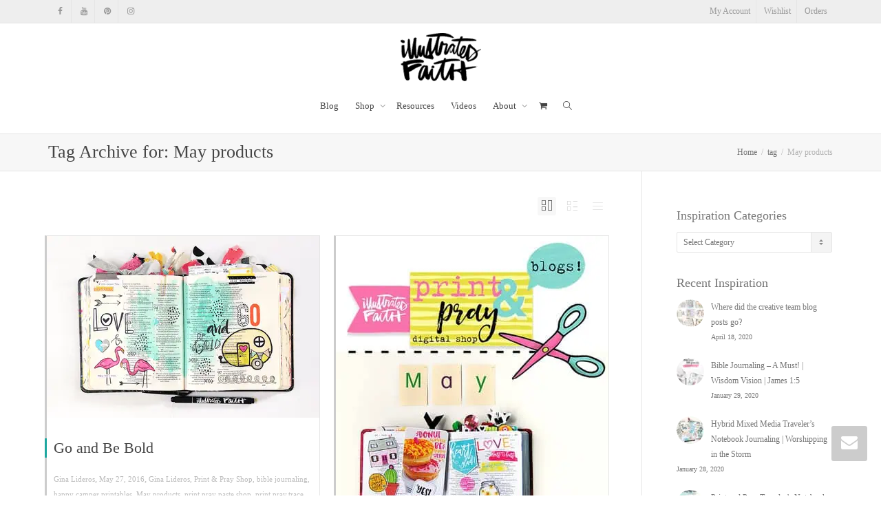

--- FILE ---
content_type: text/html; charset=UTF-8
request_url: https://www.illustratedfaith.com/tag/may-products/
body_size: 42454
content:
<!DOCTYPE html>
<!--[if lt IE 7]>
<html class="no-js lt-ie9 lt-ie8 lt-ie7" lang="en-US"><![endif]-->
<!--[if IE 7]>
<html class="no-js lt-ie9 lt-ie8" lang="en-US"><![endif]-->
<!--[if IE 8]>
<html class="no-js lt-ie9" lang="en-US"><![endif]-->
<!--[if IE 9]>
<html class="no-js lt-ie10" lang="en-US"><![endif]-->
<!--[if gt IE 9]><!-->
<html class="no-js" lang="en-US">
<!--<![endif]-->
<head><meta charset="UTF-8"><script>if(navigator.userAgent.match(/MSIE|Internet Explorer/i)||navigator.userAgent.match(/Trident\/7\..*?rv:11/i)){var href=document.location.href;if(!href.match(/[?&]nowprocket/)){if(href.indexOf("?")==-1){if(href.indexOf("#")==-1){document.location.href=href+"?nowprocket=1"}else{document.location.href=href.replace("#","?nowprocket=1#")}}else{if(href.indexOf("#")==-1){document.location.href=href+"&nowprocket=1"}else{document.location.href=href.replace("#","&nowprocket=1#")}}}}</script><script>class RocketLazyLoadScripts{constructor(){this.triggerEvents=["keydown","mousedown","mousemove","touchmove","touchstart","touchend","wheel"],this.userEventHandler=this._triggerListener.bind(this),this.touchStartHandler=this._onTouchStart.bind(this),this.touchMoveHandler=this._onTouchMove.bind(this),this.touchEndHandler=this._onTouchEnd.bind(this),this.clickHandler=this._onClick.bind(this),this.interceptedClicks=[],window.addEventListener("pageshow",(e=>{this.persisted=e.persisted})),window.addEventListener("DOMContentLoaded",(()=>{this._preconnect3rdParties()})),this.delayedScripts={normal:[],async:[],defer:[]},this.allJQueries=[]}_addUserInteractionListener(e){document.hidden?e._triggerListener():(this.triggerEvents.forEach((t=>window.addEventListener(t,e.userEventHandler,{passive:!0}))),window.addEventListener("touchstart",e.touchStartHandler,{passive:!0}),window.addEventListener("mousedown",e.touchStartHandler),document.addEventListener("visibilitychange",e.userEventHandler))}_removeUserInteractionListener(){this.triggerEvents.forEach((e=>window.removeEventListener(e,this.userEventHandler,{passive:!0}))),document.removeEventListener("visibilitychange",this.userEventHandler)}_onTouchStart(e){"HTML"!==e.target.tagName&&(window.addEventListener("touchend",this.touchEndHandler),window.addEventListener("mouseup",this.touchEndHandler),window.addEventListener("touchmove",this.touchMoveHandler,{passive:!0}),window.addEventListener("mousemove",this.touchMoveHandler),e.target.addEventListener("click",this.clickHandler),this._renameDOMAttribute(e.target,"onclick","rocket-onclick"))}_onTouchMove(e){window.removeEventListener("touchend",this.touchEndHandler),window.removeEventListener("mouseup",this.touchEndHandler),window.removeEventListener("touchmove",this.touchMoveHandler,{passive:!0}),window.removeEventListener("mousemove",this.touchMoveHandler),e.target.removeEventListener("click",this.clickHandler),this._renameDOMAttribute(e.target,"rocket-onclick","onclick")}_onTouchEnd(e){window.removeEventListener("touchend",this.touchEndHandler),window.removeEventListener("mouseup",this.touchEndHandler),window.removeEventListener("touchmove",this.touchMoveHandler,{passive:!0}),window.removeEventListener("mousemove",this.touchMoveHandler)}_onClick(e){e.target.removeEventListener("click",this.clickHandler),this._renameDOMAttribute(e.target,"rocket-onclick","onclick"),this.interceptedClicks.push(e),e.preventDefault(),e.stopPropagation(),e.stopImmediatePropagation()}_replayClicks(){window.removeEventListener("touchstart",this.touchStartHandler,{passive:!0}),window.removeEventListener("mousedown",this.touchStartHandler),this.interceptedClicks.forEach((e=>{e.target.dispatchEvent(new MouseEvent("click",{view:e.view,bubbles:!0,cancelable:!0}))}))}_renameDOMAttribute(e,t,n){e.hasAttribute&&e.hasAttribute(t)&&(event.target.setAttribute(n,event.target.getAttribute(t)),event.target.removeAttribute(t))}_triggerListener(){this._removeUserInteractionListener(this),"loading"===document.readyState?document.addEventListener("DOMContentLoaded",this._loadEverythingNow.bind(this)):this._loadEverythingNow()}_preconnect3rdParties(){let e=[];document.querySelectorAll("script[type=rocketlazyloadscript]").forEach((t=>{if(t.hasAttribute("src")){const n=new URL(t.src).origin;n!==location.origin&&e.push({src:n,crossOrigin:t.crossOrigin||"module"===t.getAttribute("data-rocket-type")})}})),e=[...new Map(e.map((e=>[JSON.stringify(e),e]))).values()],this._batchInjectResourceHints(e,"preconnect")}async _loadEverythingNow(){this.lastBreath=Date.now(),this._delayEventListeners(),this._delayJQueryReady(this),this._handleDocumentWrite(),this._registerAllDelayedScripts(),this._preloadAllScripts(),await this._loadScriptsFromList(this.delayedScripts.normal),await this._loadScriptsFromList(this.delayedScripts.defer),await this._loadScriptsFromList(this.delayedScripts.async);try{await this._triggerDOMContentLoaded(),await this._triggerWindowLoad()}catch(e){}window.dispatchEvent(new Event("rocket-allScriptsLoaded")),this._replayClicks()}_registerAllDelayedScripts(){document.querySelectorAll("script[type=rocketlazyloadscript]").forEach((e=>{e.hasAttribute("src")?e.hasAttribute("async")&&!1!==e.async?this.delayedScripts.async.push(e):e.hasAttribute("defer")&&!1!==e.defer||"module"===e.getAttribute("data-rocket-type")?this.delayedScripts.defer.push(e):this.delayedScripts.normal.push(e):this.delayedScripts.normal.push(e)}))}async _transformScript(e){return await this._littleBreath(),new Promise((t=>{const n=document.createElement("script");[...e.attributes].forEach((e=>{let t=e.nodeName;"type"!==t&&("data-rocket-type"===t&&(t="type"),n.setAttribute(t,e.nodeValue))})),e.hasAttribute("src")?(n.addEventListener("load",t),n.addEventListener("error",t)):(n.text=e.text,t());try{e.parentNode.replaceChild(n,e)}catch(e){t()}}))}async _loadScriptsFromList(e){const t=e.shift();return t?(await this._transformScript(t),this._loadScriptsFromList(e)):Promise.resolve()}_preloadAllScripts(){this._batchInjectResourceHints([...this.delayedScripts.normal,...this.delayedScripts.defer,...this.delayedScripts.async],"preload")}_batchInjectResourceHints(e,t){var n=document.createDocumentFragment();e.forEach((e=>{if(e.src){const i=document.createElement("link");i.href=e.src,i.rel=t,"preconnect"!==t&&(i.as="script"),e.getAttribute&&"module"===e.getAttribute("data-rocket-type")&&(i.crossOrigin=!0),e.crossOrigin&&(i.crossOrigin=e.crossOrigin),n.appendChild(i)}})),document.head.appendChild(n)}_delayEventListeners(){let e={};function t(t,n){!function(t){function n(n){return e[t].eventsToRewrite.indexOf(n)>=0?"rocket-"+n:n}e[t]||(e[t]={originalFunctions:{add:t.addEventListener,remove:t.removeEventListener},eventsToRewrite:[]},t.addEventListener=function(){arguments[0]=n(arguments[0]),e[t].originalFunctions.add.apply(t,arguments)},t.removeEventListener=function(){arguments[0]=n(arguments[0]),e[t].originalFunctions.remove.apply(t,arguments)})}(t),e[t].eventsToRewrite.push(n)}function n(e,t){let n=e[t];Object.defineProperty(e,t,{get:()=>n||function(){},set(i){e["rocket"+t]=n=i}})}t(document,"DOMContentLoaded"),t(window,"DOMContentLoaded"),t(window,"load"),t(window,"pageshow"),t(document,"readystatechange"),n(document,"onreadystatechange"),n(window,"onload"),n(window,"onpageshow")}_delayJQueryReady(e){let t=window.jQuery;Object.defineProperty(window,"jQuery",{get:()=>t,set(n){if(n&&n.fn&&!e.allJQueries.includes(n)){n.fn.ready=n.fn.init.prototype.ready=function(t){e.domReadyFired?t.bind(document)(n):document.addEventListener("rocket-DOMContentLoaded",(()=>t.bind(document)(n)))};const t=n.fn.on;n.fn.on=n.fn.init.prototype.on=function(){if(this[0]===window){function e(e){return e.split(" ").map((e=>"load"===e||0===e.indexOf("load.")?"rocket-jquery-load":e)).join(" ")}"string"==typeof arguments[0]||arguments[0]instanceof String?arguments[0]=e(arguments[0]):"object"==typeof arguments[0]&&Object.keys(arguments[0]).forEach((t=>{delete Object.assign(arguments[0],{[e(t)]:arguments[0][t]})[t]}))}return t.apply(this,arguments),this},e.allJQueries.push(n)}t=n}})}async _triggerDOMContentLoaded(){this.domReadyFired=!0,await this._littleBreath(),document.dispatchEvent(new Event("rocket-DOMContentLoaded")),await this._littleBreath(),window.dispatchEvent(new Event("rocket-DOMContentLoaded")),await this._littleBreath(),document.dispatchEvent(new Event("rocket-readystatechange")),await this._littleBreath(),document.rocketonreadystatechange&&document.rocketonreadystatechange()}async _triggerWindowLoad(){await this._littleBreath(),window.dispatchEvent(new Event("rocket-load")),await this._littleBreath(),window.rocketonload&&window.rocketonload(),await this._littleBreath(),this.allJQueries.forEach((e=>e(window).trigger("rocket-jquery-load"))),await this._littleBreath();const e=new Event("rocket-pageshow");e.persisted=this.persisted,window.dispatchEvent(e),await this._littleBreath(),window.rocketonpageshow&&window.rocketonpageshow({persisted:this.persisted})}_handleDocumentWrite(){const e=new Map;document.write=document.writeln=function(t){const n=document.currentScript,i=document.createRange(),r=n.parentElement;let o=e.get(n);void 0===o&&(o=n.nextSibling,e.set(n,o));const s=document.createDocumentFragment();i.setStart(s,0),s.appendChild(i.createContextualFragment(t)),r.insertBefore(s,o)}}async _littleBreath(){Date.now()-this.lastBreath>45&&(await this._requestAnimFrame(),this.lastBreath=Date.now())}async _requestAnimFrame(){return document.hidden?new Promise((e=>setTimeout(e))):new Promise((e=>requestAnimationFrame(e)))}static run(){const e=new RocketLazyLoadScripts;e._addUserInteractionListener(e)}}RocketLazyLoadScripts.run()</script>
	<meta http-equiv="X-UA-Compatible" content="IE=9; IE=8; IE=7; IE=EDGE"/>
<script type="text/javascript">
/* <![CDATA[*/var gform;gform||(document.addEventListener("gform_main_scripts_loaded",function(){gform.scriptsLoaded=!0}),window.addEventListener("DOMContentLoaded",function(){gform.domLoaded=!0}),gform={domLoaded:!1,scriptsLoaded:!1,initializeOnLoaded:function(o){gform.domLoaded&&gform.scriptsLoaded?o():!gform.domLoaded&&gform.scriptsLoaded?window.addEventListener("DOMContentLoaded",o):document.addEventListener("gform_main_scripts_loaded",o)},hooks:{action:{},filter:{}},addAction:function(o,n,r,t){gform.addHook("action",o,n,r,t)},addFilter:function(o,n,r,t){gform.addHook("filter",o,n,r,t)},doAction:function(o){gform.doHook("action",o,arguments)},applyFilters:function(o){return gform.doHook("filter",o,arguments)},removeAction:function(o,n){gform.removeHook("action",o,n)},removeFilter:function(o,n,r){gform.removeHook("filter",o,n,r)},addHook:function(o,n,r,t,i){null==gform.hooks[o][n]&&(gform.hooks[o][n]=[]);var e=gform.hooks[o][n];null==i&&(i=n+"_"+e.length),gform.hooks[o][n].push({tag:i,callable:r,priority:t=null==t?10:t})},doHook:function(n,o,r){var t;if(r=Array.prototype.slice.call(r,1),null!=gform.hooks[n][o]&&((o=gform.hooks[n][o]).sort(function(o,n){return o.priority-n.priority}),o.forEach(function(o){"function"!=typeof(t=o.callable)&&(t=window[t]),"action"==n?t.apply(null,r):r[0]=t.apply(null,r)})),"filter"==n)return r[0]},removeHook:function(o,n,t,i){var r;null!=gform.hooks[o][n]&&(r=(r=gform.hooks[o][n]).filter(function(o,n,r){return!!(null!=i&&i!=o.tag||null!=t&&t!=o.priority)}),gform.hooks[o][n]=r)}});/*]]> */
</script>

	
	<meta name="viewport" content="width=device-width, initial-scale=1.0">
	<link rel="profile" href="https://gmpg.org/xfn/11">
	<link rel="pingback" href="https://www.illustratedfaith.com/xmlrpc.php">

	<!-- Fav and touch icons -->
			<link rel="shortcut icon" href="https://cdn.shortpixel.ai/spai2/q_lossy+ret_img+to_webp/www.illustratedfaith.com/wp-content/uploads/2016/01/if-favicon.png" data-spai-egr="1">
				<link rel="apple-touch-icon-precomposed" href="https://cdn.shortpixel.ai/spai2/q_lossy+ret_img+to_webp/www.illustratedfaith.com/wp-content/uploads/2019/07/illustrated-faith-logo-57.png" data-spai-egr="1">
				<link rel="apple-touch-icon-precomposed" sizes="72x72" href="https://cdn.shortpixel.ai/spai2/q_lossy+ret_img+to_webp/www.illustratedfaith.com/wp-content/uploads/2019/07/illustrated-faith-logo-72.png" data-spai-egr="1">
				<link rel="apple-touch-icon-precomposed" sizes="114x114" href="https://cdn.shortpixel.ai/spai2/q_lossy+ret_img+to_webp/www.illustratedfaith.com/wp-content/uploads/2019/07/illustrated-faith-logo-114.png" data-spai-egr="1">
				<link rel="apple-touch-icon-precomposed" sizes="144x144" href="https://cdn.shortpixel.ai/spai2/q_lossy+ret_img+to_webp/www.illustratedfaith.com/wp-content/uploads/2019/07/illustrated-faith-logo-144.png" data-spai-egr="1">
	
	<!-- HTML5 shim, for IE6-8 support of HTML5 elements -->
	<!--[if lt IE 9]>
	<script src="https://www.illustratedfaith.com/wp-content/themes/kleo/assets/js/html5shiv.js"></script>
	<![endif]-->

	<!--[if IE 7]>
	<link rel="stylesheet" href="https://www.illustratedfaith.com/wp-content/themes/kleo/assets/css/fontello-ie7.css">
	<![endif]-->

	
					<script type="rocketlazyloadscript">document.documentElement.className = document.documentElement.className + ' yes-js js_active js'</script>
				<meta name='robots' content='index, follow, max-image-preview:large, max-snippet:-1, max-video-preview:-1' />

            <script data-no-defer="1" data-ezscrex="false" data-cfasync="false" data-pagespeed-no-defer data-cookieconsent="ignore">var ctPublicFunctions={"_ajax_nonce":"829e286371","_rest_nonce":"824d87250c","_ajax_url":"\/wp-admin\/admin-ajax.php","_rest_url":"https:\/\/www.illustratedfaith.com\/wp-json\/","data__cookies_type":"none","data__ajax_type":"rest","text__wait_for_decoding":"Decoding the contact data, let us a few seconds to finish. Anti-Spam by CleanTalk","cookiePrefix":"","wprocket_detected":!0,"host_url":"www.illustratedfaith.com"}</script>
        
            <script data-no-defer="1" data-ezscrex="false" data-cfasync="false" data-pagespeed-no-defer data-cookieconsent="ignore">var ctPublic={"_ajax_nonce":"829e286371","settings__forms__check_internal":"0","settings__forms__check_external":"0","settings__forms__search_test":"1","settings__data__bot_detector_enabled":"0","blog_home":"https:\/\/www.illustratedfaith.com\/","pixel__setting":"3","pixel__enabled":!0,"pixel__url":"https://cdn.shortpixel.ai/spai2/q_lossy+ret_img+to_webp/moderate2-v4.cleantalk.org/pixel/a88113d28973e42cf398ae174385b475.gif","data__email_check_before_post":"1","data__email_check_exist_post":0,"data__cookies_type":"none","data__key_is_ok":!0,"data__visible_fields_required":!0,"wl_brandname":"Anti-Spam by CleanTalk","wl_brandname_short":"CleanTalk","ct_checkjs_key":"0b486ba5d4f9e72d5f1db25ca36ad8e5cf40a593b5ec5f306502b6a23c8b3fae","emailEncoderPassKey":"c9897ffe07d8625943add58feeda5794","bot_detector_forms_excluded":"W10=","advancedCacheExists":!0,"varnishCacheExists":!1,"wc_ajax_add_to_cart":!1}</script>
        
	<!-- This site is optimized with the Yoast SEO plugin v23.3 - https://yoast.com/wordpress/plugins/seo/ -->
	<title>May products Archives - Illustrated Faith</title>
	<link rel="canonical" href="https://www.illustratedfaith.com/tag/may-products/" />
	<meta property="og:locale" content="en_US" />
	<meta property="og:type" content="article" />
	<meta property="og:title" content="May products Archives - Illustrated Faith" />
	<meta property="og:url" content="https://www.illustratedfaith.com/tag/may-products/" />
	<meta property="og:site_name" content="Illustrated Faith" />
	<script type="application/ld+json" class="yoast-schema-graph">{"@context":"https://schema.org","@graph":[{"@type":"CollectionPage","@id":"https://www.illustratedfaith.com/tag/may-products/","url":"https://www.illustratedfaith.com/tag/may-products/","name":"May products Archives - Illustrated Faith","isPartOf":{"@id":"https://www.illustratedfaith.com/#website"},"primaryImageOfPage":{"@id":"https://www.illustratedfaith.com/tag/may-products/#primaryimage"},"image":{"@id":"https://www.illustratedfaith.com/tag/may-products/#primaryimage"},"thumbnailUrl":"https://www.illustratedfaith.com/wp-content/uploads/2016/05/GinaLideros-GoBeBoldfull2.png","breadcrumb":{"@id":"https://www.illustratedfaith.com/tag/may-products/#breadcrumb"},"inLanguage":"en-US"},{"@type":"ImageObject","inLanguage":"en-US","@id":"https://www.illustratedfaith.com/tag/may-products/#primaryimage","url":"https://www.illustratedfaith.com/wp-content/uploads/2016/05/GinaLideros-GoBeBoldfull2.png","contentUrl":"https://www.illustratedfaith.com/wp-content/uploads/2016/05/GinaLideros-GoBeBoldfull2.png","width":800,"height":533,"caption":"mixed media, watercolor, hybrid art journaling Bible page by Gina Lideros"},{"@type":"BreadcrumbList","@id":"https://www.illustratedfaith.com/tag/may-products/#breadcrumb","itemListElement":[{"@type":"ListItem","position":1,"name":"Home","item":"https://www.illustratedfaith.com/"},{"@type":"ListItem","position":2,"name":"May products"}]},{"@type":"WebSite","@id":"https://www.illustratedfaith.com/#website","url":"https://www.illustratedfaith.com/","name":"Illustrated Faith","description":"Connecting Your Creativity &amp; Faith through Bible Journaling","potentialAction":[{"@type":"SearchAction","target":{"@type":"EntryPoint","urlTemplate":"https://www.illustratedfaith.com/?s={search_term_string}"},"query-input":"required name=search_term_string"}],"inLanguage":"en-US"}]}</script>
	<!-- / Yoast SEO plugin. -->



<link rel="alternate" type="application/rss+xml" title="Illustrated Faith &raquo; Feed" href="https://www.illustratedfaith.com/feed/" />
<link rel="alternate" type="application/rss+xml" title="Illustrated Faith &raquo; Comments Feed" href="https://www.illustratedfaith.com/comments/feed/" />
<link rel="alternate" type="application/rss+xml" title="Illustrated Faith &raquo; May products Tag Feed" href="https://www.illustratedfaith.com/tag/may-products/feed/" />
<link data-minify="1" rel='stylesheet' id='wc-blocks-integration-css' href='https://www.illustratedfaith.com/wp-content/cache/min/1/wp-content/plugins/woocommerce-subscriptions/vendor/woocommerce/subscriptions-core/build/index.css?ver=1766087556' type='text/css' media='all' />
<style id='wp-emoji-styles-inline-css' type='text/css'>

	img.wp-smiley, img.emoji {
		display: inline !important;
		border: none !important;
		box-shadow: none !important;
		height: 1em !important;
		width: 1em !important;
		margin: 0 0.07em !important;
		vertical-align: -0.1em !important;
		background: none !important;
		padding: 0 !important;
	}
</style>
<link rel='stylesheet' id='wp-block-library-css' href='https://www.illustratedfaith.com/wp-includes/css/dist/block-library/style.min.css?ver=6.4.7' type='text/css' media='all' />
<link rel='stylesheet' id='wc-memberships-blocks-css' href='https://www.illustratedfaith.com/wp-content/plugins/woocommerce-memberships/assets/css/blocks/wc-memberships-blocks.min.css?ver=1.23.0' type='text/css' media='all' />
<style id='classic-theme-styles-inline-css' type='text/css'>
/*! This file is auto-generated */
.wp-block-button__link{color:#fff;background-color:#32373c;border-radius:9999px;box-shadow:none;text-decoration:none;padding:calc(.667em + 2px) calc(1.333em + 2px);font-size:1.125em}.wp-block-file__button{background:#32373c;color:#fff;text-decoration:none}
</style>
<style id='global-styles-inline-css' type='text/css'>
body{--wp--preset--color--black: #000000;--wp--preset--color--cyan-bluish-gray: #abb8c3;--wp--preset--color--white: #ffffff;--wp--preset--color--pale-pink: #f78da7;--wp--preset--color--vivid-red: #cf2e2e;--wp--preset--color--luminous-vivid-orange: #ff6900;--wp--preset--color--luminous-vivid-amber: #fcb900;--wp--preset--color--light-green-cyan: #7bdcb5;--wp--preset--color--vivid-green-cyan: #00d084;--wp--preset--color--pale-cyan-blue: #8ed1fc;--wp--preset--color--vivid-cyan-blue: #0693e3;--wp--preset--color--vivid-purple: #9b51e0;--wp--preset--gradient--vivid-cyan-blue-to-vivid-purple: linear-gradient(135deg,rgba(6,147,227,1) 0%,rgb(155,81,224) 100%);--wp--preset--gradient--light-green-cyan-to-vivid-green-cyan: linear-gradient(135deg,rgb(122,220,180) 0%,rgb(0,208,130) 100%);--wp--preset--gradient--luminous-vivid-amber-to-luminous-vivid-orange: linear-gradient(135deg,rgba(252,185,0,1) 0%,rgba(255,105,0,1) 100%);--wp--preset--gradient--luminous-vivid-orange-to-vivid-red: linear-gradient(135deg,rgba(255,105,0,1) 0%,rgb(207,46,46) 100%);--wp--preset--gradient--very-light-gray-to-cyan-bluish-gray: linear-gradient(135deg,rgb(238,238,238) 0%,rgb(169,184,195) 100%);--wp--preset--gradient--cool-to-warm-spectrum: linear-gradient(135deg,rgb(74,234,220) 0%,rgb(151,120,209) 20%,rgb(207,42,186) 40%,rgb(238,44,130) 60%,rgb(251,105,98) 80%,rgb(254,248,76) 100%);--wp--preset--gradient--blush-light-purple: linear-gradient(135deg,rgb(255,206,236) 0%,rgb(152,150,240) 100%);--wp--preset--gradient--blush-bordeaux: linear-gradient(135deg,rgb(254,205,165) 0%,rgb(254,45,45) 50%,rgb(107,0,62) 100%);--wp--preset--gradient--luminous-dusk: linear-gradient(135deg,rgb(255,203,112) 0%,rgb(199,81,192) 50%,rgb(65,88,208) 100%);--wp--preset--gradient--pale-ocean: linear-gradient(135deg,rgb(255,245,203) 0%,rgb(182,227,212) 50%,rgb(51,167,181) 100%);--wp--preset--gradient--electric-grass: linear-gradient(135deg,rgb(202,248,128) 0%,rgb(113,206,126) 100%);--wp--preset--gradient--midnight: linear-gradient(135deg,rgb(2,3,129) 0%,rgb(40,116,252) 100%);--wp--preset--font-size--small: 13px;--wp--preset--font-size--medium: 20px;--wp--preset--font-size--large: 36px;--wp--preset--font-size--x-large: 42px;--wp--preset--spacing--20: 0.44rem;--wp--preset--spacing--30: 0.67rem;--wp--preset--spacing--40: 1rem;--wp--preset--spacing--50: 1.5rem;--wp--preset--spacing--60: 2.25rem;--wp--preset--spacing--70: 3.38rem;--wp--preset--spacing--80: 5.06rem;--wp--preset--shadow--natural: 6px 6px 9px rgba(0, 0, 0, 0.2);--wp--preset--shadow--deep: 12px 12px 50px rgba(0, 0, 0, 0.4);--wp--preset--shadow--sharp: 6px 6px 0px rgba(0, 0, 0, 0.2);--wp--preset--shadow--outlined: 6px 6px 0px -3px rgba(255, 255, 255, 1), 6px 6px rgba(0, 0, 0, 1);--wp--preset--shadow--crisp: 6px 6px 0px rgba(0, 0, 0, 1);}:where(.is-layout-flex){gap: 0.5em;}:where(.is-layout-grid){gap: 0.5em;}body .is-layout-flow > .alignleft{float: left;margin-inline-start: 0;margin-inline-end: 2em;}body .is-layout-flow > .alignright{float: right;margin-inline-start: 2em;margin-inline-end: 0;}body .is-layout-flow > .aligncenter{margin-left: auto !important;margin-right: auto !important;}body .is-layout-constrained > .alignleft{float: left;margin-inline-start: 0;margin-inline-end: 2em;}body .is-layout-constrained > .alignright{float: right;margin-inline-start: 2em;margin-inline-end: 0;}body .is-layout-constrained > .aligncenter{margin-left: auto !important;margin-right: auto !important;}body .is-layout-constrained > :where(:not(.alignleft):not(.alignright):not(.alignfull)){max-width: var(--wp--style--global--content-size);margin-left: auto !important;margin-right: auto !important;}body .is-layout-constrained > .alignwide{max-width: var(--wp--style--global--wide-size);}body .is-layout-flex{display: flex;}body .is-layout-flex{flex-wrap: wrap;align-items: center;}body .is-layout-flex > *{margin: 0;}body .is-layout-grid{display: grid;}body .is-layout-grid > *{margin: 0;}:where(.wp-block-columns.is-layout-flex){gap: 2em;}:where(.wp-block-columns.is-layout-grid){gap: 2em;}:where(.wp-block-post-template.is-layout-flex){gap: 1.25em;}:where(.wp-block-post-template.is-layout-grid){gap: 1.25em;}.has-black-color{color: var(--wp--preset--color--black) !important;}.has-cyan-bluish-gray-color{color: var(--wp--preset--color--cyan-bluish-gray) !important;}.has-white-color{color: var(--wp--preset--color--white) !important;}.has-pale-pink-color{color: var(--wp--preset--color--pale-pink) !important;}.has-vivid-red-color{color: var(--wp--preset--color--vivid-red) !important;}.has-luminous-vivid-orange-color{color: var(--wp--preset--color--luminous-vivid-orange) !important;}.has-luminous-vivid-amber-color{color: var(--wp--preset--color--luminous-vivid-amber) !important;}.has-light-green-cyan-color{color: var(--wp--preset--color--light-green-cyan) !important;}.has-vivid-green-cyan-color{color: var(--wp--preset--color--vivid-green-cyan) !important;}.has-pale-cyan-blue-color{color: var(--wp--preset--color--pale-cyan-blue) !important;}.has-vivid-cyan-blue-color{color: var(--wp--preset--color--vivid-cyan-blue) !important;}.has-vivid-purple-color{color: var(--wp--preset--color--vivid-purple) !important;}.has-black-background-color{background-color: var(--wp--preset--color--black) !important;}.has-cyan-bluish-gray-background-color{background-color: var(--wp--preset--color--cyan-bluish-gray) !important;}.has-white-background-color{background-color: var(--wp--preset--color--white) !important;}.has-pale-pink-background-color{background-color: var(--wp--preset--color--pale-pink) !important;}.has-vivid-red-background-color{background-color: var(--wp--preset--color--vivid-red) !important;}.has-luminous-vivid-orange-background-color{background-color: var(--wp--preset--color--luminous-vivid-orange) !important;}.has-luminous-vivid-amber-background-color{background-color: var(--wp--preset--color--luminous-vivid-amber) !important;}.has-light-green-cyan-background-color{background-color: var(--wp--preset--color--light-green-cyan) !important;}.has-vivid-green-cyan-background-color{background-color: var(--wp--preset--color--vivid-green-cyan) !important;}.has-pale-cyan-blue-background-color{background-color: var(--wp--preset--color--pale-cyan-blue) !important;}.has-vivid-cyan-blue-background-color{background-color: var(--wp--preset--color--vivid-cyan-blue) !important;}.has-vivid-purple-background-color{background-color: var(--wp--preset--color--vivid-purple) !important;}.has-black-border-color{border-color: var(--wp--preset--color--black) !important;}.has-cyan-bluish-gray-border-color{border-color: var(--wp--preset--color--cyan-bluish-gray) !important;}.has-white-border-color{border-color: var(--wp--preset--color--white) !important;}.has-pale-pink-border-color{border-color: var(--wp--preset--color--pale-pink) !important;}.has-vivid-red-border-color{border-color: var(--wp--preset--color--vivid-red) !important;}.has-luminous-vivid-orange-border-color{border-color: var(--wp--preset--color--luminous-vivid-orange) !important;}.has-luminous-vivid-amber-border-color{border-color: var(--wp--preset--color--luminous-vivid-amber) !important;}.has-light-green-cyan-border-color{border-color: var(--wp--preset--color--light-green-cyan) !important;}.has-vivid-green-cyan-border-color{border-color: var(--wp--preset--color--vivid-green-cyan) !important;}.has-pale-cyan-blue-border-color{border-color: var(--wp--preset--color--pale-cyan-blue) !important;}.has-vivid-cyan-blue-border-color{border-color: var(--wp--preset--color--vivid-cyan-blue) !important;}.has-vivid-purple-border-color{border-color: var(--wp--preset--color--vivid-purple) !important;}.has-vivid-cyan-blue-to-vivid-purple-gradient-background{background: var(--wp--preset--gradient--vivid-cyan-blue-to-vivid-purple) !important;}.has-light-green-cyan-to-vivid-green-cyan-gradient-background{background: var(--wp--preset--gradient--light-green-cyan-to-vivid-green-cyan) !important;}.has-luminous-vivid-amber-to-luminous-vivid-orange-gradient-background{background: var(--wp--preset--gradient--luminous-vivid-amber-to-luminous-vivid-orange) !important;}.has-luminous-vivid-orange-to-vivid-red-gradient-background{background: var(--wp--preset--gradient--luminous-vivid-orange-to-vivid-red) !important;}.has-very-light-gray-to-cyan-bluish-gray-gradient-background{background: var(--wp--preset--gradient--very-light-gray-to-cyan-bluish-gray) !important;}.has-cool-to-warm-spectrum-gradient-background{background: var(--wp--preset--gradient--cool-to-warm-spectrum) !important;}.has-blush-light-purple-gradient-background{background: var(--wp--preset--gradient--blush-light-purple) !important;}.has-blush-bordeaux-gradient-background{background: var(--wp--preset--gradient--blush-bordeaux) !important;}.has-luminous-dusk-gradient-background{background: var(--wp--preset--gradient--luminous-dusk) !important;}.has-pale-ocean-gradient-background{background: var(--wp--preset--gradient--pale-ocean) !important;}.has-electric-grass-gradient-background{background: var(--wp--preset--gradient--electric-grass) !important;}.has-midnight-gradient-background{background: var(--wp--preset--gradient--midnight) !important;}.has-small-font-size{font-size: var(--wp--preset--font-size--small) !important;}.has-medium-font-size{font-size: var(--wp--preset--font-size--medium) !important;}.has-large-font-size{font-size: var(--wp--preset--font-size--large) !important;}.has-x-large-font-size{font-size: var(--wp--preset--font-size--x-large) !important;}
.wp-block-navigation a:where(:not(.wp-element-button)){color: inherit;}
:where(.wp-block-post-template.is-layout-flex){gap: 1.25em;}:where(.wp-block-post-template.is-layout-grid){gap: 1.25em;}
:where(.wp-block-columns.is-layout-flex){gap: 2em;}:where(.wp-block-columns.is-layout-grid){gap: 2em;}
.wp-block-pullquote{font-size: 1.5em;line-height: 1.6;}
</style>
<link rel='stylesheet' id='ct_public_css-css' href='https://www.illustratedfaith.com/wp-content/plugins/cleantalk-spam-protect/css/cleantalk-public.min.css?ver=6.45.2' type='text/css' media='all' />
<link rel='stylesheet' id='ct_email_decoder_css-css' href='https://www.illustratedfaith.com/wp-content/plugins/cleantalk-spam-protect/css/cleantalk-email-decoder.min.css?ver=6.45.2' type='text/css' media='all' />
<style id='spai-fadein-inline-css' type='text/css'>
img[data-spai]{opacity: 0;} div.woocommerce-product-gallery img[data-spai]{opacity: 1;} img[data-spai-egr],img[data-spai-lazy-loaded],img[data-spai-upd] {transition: opacity .5s linear .2s;-webkit-transition: opacity .5s linear .2s;-moz-transition: opacity .5s linear .2s;-o-transition: opacity .5s linear .2s; opacity: 1;}
</style>
<style id='woocommerce-inline-inline-css' type='text/css'>
.woocommerce form .form-row .required { visibility: visible; }
</style>
<link data-minify="1" rel='stylesheet' id='if-menu-site-css-css' href='https://www.illustratedfaith.com/wp-content/cache/min/1/wp-content/plugins/if-menu/assets/if-menu-site.css?ver=1766087556' type='text/css' media='all' />
<link rel='stylesheet' id='wc-memberships-frontend-css' href='https://www.illustratedfaith.com/wp-content/plugins/woocommerce-memberships/assets/css/frontend/wc-memberships-frontend.min.css?ver=1.23.0' type='text/css' media='all' />
<link rel='stylesheet' id='bootstrap-css' href='https://www.illustratedfaith.com/wp-content/themes/kleo/assets/css/bootstrap.min.css?ver=5.0.5' type='text/css' media='all' />
<link rel='stylesheet' id='kleo-app-css' href='https://www.illustratedfaith.com/wp-content/themes/kleo/assets/css/app.min.css?ver=5.0.5' type='text/css' media='all' />
<link data-minify="1" rel='stylesheet' id='magnific-popup-css' href='https://www.illustratedfaith.com/wp-content/cache/min/1/wp-content/themes/kleo/assets/js/plugins/magnific-popup/magnific.css?ver=1766087556' type='text/css' media='all' />
<link data-minify="1" rel='stylesheet' id='kleo-fonts-css' href='https://www.illustratedfaith.com/wp-content/cache/min/1/wp-content/themes/kleo/assets/css/fontello.css?ver=1766087556' type='text/css' media='all' />
<link rel='stylesheet' id='mediaelement-css' href='https://www.illustratedfaith.com/wp-includes/js/mediaelement/mediaelementplayer-legacy.min.css?ver=4.2.17' type='text/css' media='all' />
<link data-minify="1" rel='stylesheet' id='s3mm-css-css' href='https://www.illustratedfaith.com/wp-content/cache/min/1/wp-content/plugins/s3-media-maestro/css/s3mm_front.css?ver=1766087556' type='text/css' media='all' />
<link rel='stylesheet' id='wp-mediaelement-css' href='https://www.illustratedfaith.com/wp-includes/js/mediaelement/wp-mediaelement.min.css?ver=6.4.7' type='text/css' media='all' />
<link data-minify="1" rel='stylesheet' id='s3mm-mecss-playlists-css' href='https://www.illustratedfaith.com/wp-content/cache/min/1/wp-content/plugins/s3-media-maestro/mejs/mep-feature-playlist.css?ver=1766087556' type='text/css' media='all' />
<link data-minify="1" rel='stylesheet' id='s3mm-mecss-skins-css' href='https://www.illustratedfaith.com/wp-content/cache/min/1/wp-content/plugins/s3-media-maestro/mejs/mejs-skins.css?ver=1766087556' type='text/css' media='all' />
<link data-minify="1" rel='stylesheet' id='kleo-woocommerce-css' href='https://www.illustratedfaith.com/wp-content/cache/min/1/wp-content/themes/kleo/woocommerce/assets/css/woocommerce.min.css?ver=1766087556' type='text/css' media='all' />
<link data-minify="1" rel='stylesheet' id='kleo-colors-css' href='https://www.illustratedfaith.com/wp-content/cache/min/1/wp-content/uploads/custom_styles/dynamic.css?ver=1766087556' type='text/css' media='all' />
<link rel='stylesheet' id='rt-mediaelement-css' href='https://www.illustratedfaith.com/wp-content/plugins/buddypress-media/lib/media-element/mediaelementplayer-legacy.min.css?ver=4.6.20' type='text/css' media='all' />
<link rel='stylesheet' id='rt-mediaelement-wp-css' href='https://www.illustratedfaith.com/wp-content/plugins/buddypress-media/lib/media-element/wp-mediaelement.min.css?ver=4.6.20' type='text/css' media='all' />
<link data-minify="1" rel='stylesheet' id='dashicons-css' href='https://www.illustratedfaith.com/wp-content/cache/min/1/wp-includes/css/dashicons.min.css?ver=1766087556' type='text/css' media='all' />
<style id='dashicons-inline-css' type='text/css'>
[data-font="Dashicons"]:before {font-family: 'Dashicons' !important;content: attr(data-icon) !important;speak: none !important;font-weight: normal !important;font-variant: normal !important;text-transform: none !important;line-height: 1 !important;font-style: normal !important;-webkit-font-smoothing: antialiased !important;-moz-osx-font-smoothing: grayscale !important;}
</style>
<link rel='stylesheet' id='rtmedia-main-css' href='https://www.illustratedfaith.com/wp-content/plugins/buddypress-media/app/assets/css/rtmedia.min.css?ver=4.6.20' type='text/css' media='all' />
<link rel='stylesheet' id='rtmedia-upload-terms-main-css' href='https://www.illustratedfaith.com/wp-content/plugins/buddypress-media/app/assets/css/rtm-upload-terms.min.css?ver=4.6.20' type='text/css' media='all' />
<link data-minify="1" rel='stylesheet' id='wpgdprc-front-css-css' href='https://www.illustratedfaith.com/wp-content/cache/min/1/wp-content/plugins/wp-gdpr-compliance/Assets/css/front.css?ver=1766087556' type='text/css' media='all' />
<style id='wpgdprc-front-css-inline-css' type='text/css'>
:root{--wp-gdpr--bar--background-color: #000000;--wp-gdpr--bar--color: #ffffff;--wp-gdpr--button--background-color: #000000;--wp-gdpr--button--background-color--darken: #000000;--wp-gdpr--button--color: #ffffff;}
</style>
<link rel='stylesheet' id='kleo-plugins-css' href='https://www.illustratedfaith.com/wp-content/themes/kleo/assets/css/plugins.min.css?ver=5.0.5' type='text/css' media='all' />
<link rel='stylesheet' id='kleo-style-css' href='https://www.illustratedfaith.com/wp-content/themes/kleo-child/style.css?ver=6.4.7' type='text/css' media='all' />
<style id='rocket-lazyload-inline-css' type='text/css'>
.rll-youtube-player{position:relative;padding-bottom:56.23%;height:0;overflow:hidden;max-width:100%;}.rll-youtube-player:focus-within{outline: 2px solid currentColor;outline-offset: 5px;}.rll-youtube-player iframe{position:absolute;top:0;left:0;width:100%;height:100%;z-index:100;background:0 0}.rll-youtube-player img{bottom:0;display:block;left:0;margin:auto;max-width:100%;width:100%;position:absolute;right:0;top:0;border:none;height:auto;-webkit-transition:.4s all;-moz-transition:.4s all;transition:.4s all}.rll-youtube-player img:hover{-webkit-filter:brightness(75%)}.rll-youtube-player .play{height:100%;width:100%;left:0;top:0;position:absolute;background:url([data-uri]) no-repeat center;background-color: transparent !important;cursor:pointer;border:none;}.wp-embed-responsive .wp-has-aspect-ratio .rll-youtube-player{position:absolute;padding-bottom:0;width:100%;height:100%;top:0;bottom:0;left:0;right:0}
</style>
<script type="text/javascript" src="https://www.illustratedfaith.com/wp-includes/js/jquery/jquery.min.js?ver=3.7.1" id="jquery-core-js" defer></script>
<script type="text/javascript" src="https://www.illustratedfaith.com/wp-includes/js/jquery/jquery-migrate.min.js?ver=3.4.1" id="jquery-migrate-js" defer></script>
<script type="rocketlazyloadscript" data-rocket-type="text/javascript" id="jquery-js-after">
/* <![CDATA[*/function optimocha_getCookie(name){var v=document.cookie.match("(^|;) ?"+name+"=([^;]*)(;|$)");return v?v[2]:null}
function optimocha_check_wc_cart_script(){var cart_src="https://www.illustratedfaith.com/wp-content/plugins/woocommerce/assets/js/frontend/cart-fragments.min.js";var script_id="optimocha_loaded_wc_cart_fragments";if(document.getElementById(script_id)!==null){return!1}
if(optimocha_getCookie("woocommerce_cart_hash")){var script=document.createElement("script");script.id=script_id;script.src=cart_src;script.async=!0;document.head.appendChild(script)}}
optimocha_check_wc_cart_script();document.addEventListener("click",function(){setTimeout(optimocha_check_wc_cart_script,1000)});/*]]> */
</script>
<script type="rocketlazyloadscript" data-rocket-type="text/javascript" src="https://www.illustratedfaith.com/wp-content/plugins/miniorange-login-openid/includes/js/mo_openid_jquery.cookie.min.js?ver=6.4.7" id="js-cookie-script-js" defer></script>
<script type="rocketlazyloadscript" data-minify="1" data-rocket-type="text/javascript" src="https://www.illustratedfaith.com/wp-content/cache/min/1/wp-content/plugins/miniorange-login-openid/includes/js/mo-openid-social_login.js?ver=1766087556" id="mo-social-login-script-js" defer></script>
<script type="rocketlazyloadscript" data-rocket-type="text/javascript" src="https://www.illustratedfaith.com/wp-includes/js/plupload/moxie.min.js?ver=1.3.5" id="moxiejs-js" defer></script>
<script type="rocketlazyloadscript" data-rocket-type="text/javascript" src="https://www.illustratedfaith.com/wp-includes/js/plupload/plupload.min.js?ver=2.1.9" id="plupload-js" defer></script>
<script type="text/javascript" data-pagespeed-no-defer src="https://www.illustratedfaith.com/wp-content/plugins/cleantalk-spam-protect/js/apbct-public-bundle.min.js?ver=6.45.2" id="ct_public_functions-js" defer></script>
<script type="text/javascript" src="https://www.illustratedfaith.com/wp-content/plugins/shortpixel-adaptive-images/assets/js/ai.tests.min.js?ver=3.9.3" id="spai-tests-js" defer="defer" data-wp-strategy="defer"></script>
<script type="text/javascript" src="https://www.illustratedfaith.com/wp-content/plugins/woocommerce/assets/js/jquery-blockui/jquery.blockUI.min.js?ver=2.7.0-wc.8.5.4" id="jquery-blockui-js" defer="defer" data-wp-strategy="defer"></script>
<script type="rocketlazyloadscript" data-rocket-type="text/javascript" src="https://www.illustratedfaith.com/wp-content/plugins/woocommerce/assets/js/js-cookie/js.cookie.min.js?ver=2.1.4-wc.8.5.4" id="js-cookie-js" defer="defer" data-wp-strategy="defer"></script>
<script type="text/javascript" id="woocommerce-js-extra">
/* <![CDATA[*/var woocommerce_params={"ajax_url":"\/wp-admin\/admin-ajax.php","wc_ajax_url":"\/?wc-ajax=%%endpoint%%"};/*]]> */
</script>
<script type="rocketlazyloadscript" data-rocket-type="text/javascript" src="https://www.illustratedfaith.com/wp-content/plugins/woocommerce/assets/js/frontend/woocommerce.min.js?ver=8.5.4" id="woocommerce-js" defer="defer" data-wp-strategy="defer"></script>
<script type="text/javascript" id="WCPAY_ASSETS-js-extra">
/* <![CDATA[*/var wcpayAssets={"url":"https:\/\/www.illustratedfaith.com\/wp-content\/plugins\/woocommerce-payments\/dist\/"};/*]]> */
</script>
<script type="rocketlazyloadscript" data-minify="1" data-rocket-type="text/javascript" src="https://www.illustratedfaith.com/wp-content/cache/min/1/wp-content/themes/kleo/assets/js/modernizr.custom.46504.js?ver=1766087556" id="modernizr-js" defer></script>
<script type="rocketlazyloadscript" data-rocket-type="text/javascript" id="mediaelement-core-js-before">
/* <![CDATA[*/var mejsL10n={"language":"en","strings":{"mejs.download-file":"Download File","mejs.install-flash":"You are using a browser that does not have Flash player enabled or installed. Please turn on your Flash player plugin or download the latest version from https:\/\/get.adobe.com\/flashplayer\/","mejs.fullscreen":"Fullscreen","mejs.play":"Play","mejs.pause":"Pause","mejs.time-slider":"Time Slider","mejs.time-help-text":"Use Left\/Right Arrow keys to advance one second, Up\/Down arrows to advance ten seconds.","mejs.live-broadcast":"Live Broadcast","mejs.volume-help-text":"Use Up\/Down Arrow keys to increase or decrease volume.","mejs.unmute":"Unmute","mejs.mute":"Mute","mejs.volume-slider":"Volume Slider","mejs.video-player":"Video Player","mejs.audio-player":"Audio Player","mejs.captions-subtitles":"Captions\/Subtitles","mejs.captions-chapters":"Chapters","mejs.none":"None","mejs.afrikaans":"Afrikaans","mejs.albanian":"Albanian","mejs.arabic":"Arabic","mejs.belarusian":"Belarusian","mejs.bulgarian":"Bulgarian","mejs.catalan":"Catalan","mejs.chinese":"Chinese","mejs.chinese-simplified":"Chinese (Simplified)","mejs.chinese-traditional":"Chinese (Traditional)","mejs.croatian":"Croatian","mejs.czech":"Czech","mejs.danish":"Danish","mejs.dutch":"Dutch","mejs.english":"English","mejs.estonian":"Estonian","mejs.filipino":"Filipino","mejs.finnish":"Finnish","mejs.french":"French","mejs.galician":"Galician","mejs.german":"German","mejs.greek":"Greek","mejs.haitian-creole":"Haitian Creole","mejs.hebrew":"Hebrew","mejs.hindi":"Hindi","mejs.hungarian":"Hungarian","mejs.icelandic":"Icelandic","mejs.indonesian":"Indonesian","mejs.irish":"Irish","mejs.italian":"Italian","mejs.japanese":"Japanese","mejs.korean":"Korean","mejs.latvian":"Latvian","mejs.lithuanian":"Lithuanian","mejs.macedonian":"Macedonian","mejs.malay":"Malay","mejs.maltese":"Maltese","mejs.norwegian":"Norwegian","mejs.persian":"Persian","mejs.polish":"Polish","mejs.portuguese":"Portuguese","mejs.romanian":"Romanian","mejs.russian":"Russian","mejs.serbian":"Serbian","mejs.slovak":"Slovak","mejs.slovenian":"Slovenian","mejs.spanish":"Spanish","mejs.swahili":"Swahili","mejs.swedish":"Swedish","mejs.tagalog":"Tagalog","mejs.thai":"Thai","mejs.turkish":"Turkish","mejs.ukrainian":"Ukrainian","mejs.vietnamese":"Vietnamese","mejs.welsh":"Welsh","mejs.yiddish":"Yiddish"}};/*]]> */
</script>
<script type="rocketlazyloadscript" data-rocket-type="text/javascript" src="https://www.illustratedfaith.com/wp-includes/js/mediaelement/mediaelement-and-player.min.js?ver=4.2.17" id="mediaelement-core-js" defer></script>
<script type="rocketlazyloadscript" data-rocket-type="text/javascript" src="https://www.illustratedfaith.com/wp-includes/js/mediaelement/mediaelement-migrate.min.js?ver=6.4.7" id="mediaelement-migrate-js" defer></script>
<script type="text/javascript" id="mediaelement-js-extra">
/* <![CDATA[*/var _wpmejsSettings={"pluginPath":"\/wp-includes\/js\/mediaelement\/","classPrefix":"mejs-","stretching":"responsive","audioShortcodeLibrary":"mediaelement","videoShortcodeLibrary":"mediaelement"};/*]]> */
</script>
<script type="rocketlazyloadscript" data-rocket-type="text/javascript" src="https://www.illustratedfaith.com/wp-includes/js/mediaelement/wp-mediaelement.min.js?ver=6.4.7" id="wp-mediaelement-js" defer></script>
<script type="rocketlazyloadscript" data-minify="1" data-rocket-type="text/javascript" src="https://www.illustratedfaith.com/wp-content/cache/min/1/wp-content/plugins/s3-media-maestro/mejs/mep-feature-playlist.js?ver=1766087556" id="s3mm-mejs-playlists-js" defer></script>
<script type="text/javascript" id="wpgdprc-front-js-js-extra">
/* <![CDATA[*/var wpgdprcFront={"ajaxUrl":"https:\/\/www.illustratedfaith.com\/wp-admin\/admin-ajax.php","ajaxNonce":"35ed43a681","ajaxArg":"security","pluginPrefix":"wpgdprc","blogId":"1","isMultiSite":"","locale":"en_US","showSignUpModal":"","showFormModal":"","cookieName":"wpgdprc-consent","consentVersion":"","path":"\/","prefix":"wpgdprc"};/*]]> */
</script>
<script type="rocketlazyloadscript" data-rocket-type="text/javascript" src="https://www.illustratedfaith.com/wp-content/plugins/wp-gdpr-compliance/Assets/js/front.min.js?ver=1707144095" id="wpgdprc-front-js-js" defer></script>
<script type="rocketlazyloadscript"></script><link rel="https://api.w.org/" href="https://www.illustratedfaith.com/wp-json/" /><link rel="alternate" type="application/json" href="https://www.illustratedfaith.com/wp-json/wp/v2/tags/1246" /><link rel="EditURI" type="application/rsd+xml" title="RSD" href="https://www.illustratedfaith.com/xmlrpc.php?rsd" />
<!-- Stream WordPress user activity plugin v3.9.3 -->
			<style type="text/css">
							.rtmedia-activity-container ul.rtm-activity-media-list{
			overflow: auto;
			}

			div.rtmedia-activity-container ul.rtm-activity-media-list li.media-type-document,
			div.rtmedia-activity-container ul.rtm-activity-media-list li.media-type-other{
			margin-left: 0.6em !important;
			}

			.rtmedia-activity-container li.media-type-video{
			height: 240px !important;
			width: 320px !important;
			}

			.rtmedia-activity-container li.media-type-video div.rtmedia-item-thumbnail,
			.rtmedia-activity-container li.media-type-photo a{
			width: 100% !important;
			height: 98% !important;
			}

			.rtmedia-activity-container li.media-type-video div.rtmedia-item-thumbnail video{
			width: 100% !important;
			height: 100% !important;
			}

			.rtmedia-activity-container li.media-type-video div.rtmedia-item-thumbnail .mejs-video video {
			width: 100% !important;
			height: 100% !important;
			}

			.rtmedia-activity-container li.media-type-music{
			width: 320px !important;
			}

			.rtmedia-activity-container li.media-type-music .rtmedia-item-thumbnail,
			.rtmedia-activity-container li.media-type-music .rtmedia-item-thumbnail .mejs-audio,
			.rtmedia-activity-container li.media-type-music .rtmedia-item-thumbnail audio{
			width: 100% !important;
			}

			.rtmedia-activity-container li.media-type-photo{
			width: 320px !important;
			height: 240px !important;
			}

			.rtmedia-activity-container .media-type-photo .rtmedia-item-thumbnail,
			.rtmedia-activity-container .media-type-photo .rtmedia-item-thumbnail img {
			width: 100% !important;
			height: 100% !important;
			overflow: hidden;
			}
						#buddypress ul.activity-list li.activity-item .activity-comments ul li form.ac-form .rtmedia-comment-media-upload,#buddypress ul.activity-list li.activity-item .activity-comments ul li form.ac-form .rtmedia-container {
					display: none !important
				}
					.rtmedia-container ul.rtmedia-list li.rtmedia-list-item div.rtmedia-item-thumbnail {
		width: 150px;
		max-height: 150px;
		}
		.rtmedia-container ul.rtmedia-list li.rtmedia-list-item div.rtmedia-item-thumbnail img {
		max-width: 150px;
		max-height: 150px;
		}
		.rtmedia-container .rtmedia-list  .rtmedia-list-item {
		width: 150px;
		}
					</style>
			    <meta name="mobile-web-app-capable" content="yes">
	    <script type="rocketlazyloadscript" data-rocket-type="text/javascript">"use strict";document.documentElement.className+=' js-active ';document.documentElement.className+='ontouchstart' in document.documentElement?' kleo-mobile ':' kleo-desktop ';var prefix=['-webkit-','-o-','-moz-','-ms-',""];for(var i in prefix){if(prefix[i]+'transform' in document.documentElement.style)document.documentElement.className+=" kleo-transform ";break}</script>
		<noscript><style>.woocommerce-product-gallery{ opacity: 1 !important; }</style></noscript>
	<meta name="generator" content="Powered by WPBakery Page Builder - drag and drop page builder for WordPress."/>

<style>
.widget_tag_cloud a { font-size: small !important; }/* terms and conditions lightbox */
#ag-terms {
    padding: 60px;
}

/* padding for logo */
.header-centered .navbar-header {
    padding-top: 10px;
}

/* gravity form buttons */
.gform_button{
    color: white;
    border: none;
    box-shadow: none;
    background-color: #1ea79f;
    padding: 14px 20px;
    font-size: 13px !important;
    line-height: 1.33;
    text-transform: uppercase;
    letter-spacing: 1px;
    border-radius: 30px;
}

.gform_button:hover{
    background-color: #5ebeb8
}

.free-badge{
display:none; }

.masonry-listing .format-standard .post-title {
    border-left: 3px solid #1ea79f; }

.woocommerce span.free-badge, .woocommerce span.new-badge, .woocommerce-page span.free-badge, .woocommerce-page span.new-badge {
    background: #1ea79f;
}

.wc-credit-card-form .form-row-last{white-space:nowrap;}

</style>
<noscript><style> .wpb_animate_when_almost_visible { opacity: 1; }</style></noscript><noscript><style id="rocket-lazyload-nojs-css">.rll-youtube-player, [data-lazy-src]{display:none !important;}</style></noscript><link href="https://cdn.shortpixel.ai" rel="preconnect" crossorigin></head>


<body data-rsssl=1 class="archive tag tag-may-products tag-1246 wp-embed-responsive theme-kleo woocommerce-no-js rtm-4.6.20 kleo-navbar-fixed navbar-resize disable-all-animations header-overflow header-flexmenu header-two-rows wpb-js-composer js-comp-ver-7.0 vc_responsive">



<!-- PAGE LAYOUT
================================================ -->
<!--Attributes-->
<div class="kleo-page">

	<!-- HEADER SECTION
	================================================ -->
	
<div id="header" class="header-color">

	<div class="navbar" role="navigation">

		
			<div class="social-header header-color">
				<div class="container">
					<div class="top-bar top-bar-flex">

						
                            <div id="top-social" class="no-padd">
                                <ul class="kleo-social-icons"><li><a target="_blank" href="https://www.facebook.com/illustratedfaith"><i class="icon-facebook"></i><div class="ts-text">Facebook</div></a></li><li><a target="_blank" href="https://www.youtube.com/channel/UCpd9abq8Ax6kM_IX41OBgog"><i class="icon-youtube"></i><div class="ts-text">Youtube</div></a></li><li><a target="_blank" href="https://www.pinterest.com/shannanoel/"><i class="icon-pinterest-circled"></i><div class="ts-text">Pinterest</div></a></li><li><a target="_blank" href="https://instagram.com/shannanoel/"><i class="icon-instagramm"></i><div class="ts-text">Instagram</div></a></li></ul>                            </div>

                        
						<div class="top-menu no-padd top-menu-flex"><ul id="menu-top-menu" class=""><li id="menu-item-178600" class="menu-item menu-item-type-custom menu-item-object-custom menu-item-178600"><a title="My Account" href="https://www.illustratedfaith.com/my-account/">My Account</a></li>
<li id="menu-item-695100" class="menu-item menu-item-type-custom menu-item-object-custom menu-item-695100"><a title="Wishlist" href="https://www.illustratedfaith.com/wishlist/">Wishlist</a></li>
<li id="menu-item-178601" class="menu-item menu-item-type-custom menu-item-object-custom menu-item-178601"><a title="Orders" href="https://www.illustratedfaith.com/my-account/orders/">Orders</a></li>
</ul></div>
					</div><!--end top-bar-->
				</div>
			</div>

		
				<div class="kleo-main-header header-centered">
			<div class="container">
				<!-- Brand and toggle get grouped for better mobile display -->
				<div class="navbar-header">
					<div class="kleo-mobile-switch">

												<button type="button" class="navbar-toggle" data-toggle="collapse" data-target=".nav-collapse">
							<span class="sr-only">Toggle navigation</span>
							<span class="icon-bar"></span>
							<span class="icon-bar"></span>
							<span class="icon-bar"></span>
						</button>

					</div>

					<div class="kleo-mobile-icons">

						<a class="cart-contents mheader" href="https://www.illustratedfaith.com/cart/" title="View cart"><span class="cart-items"><i class="icon icon-basket-full-alt"></i> </span></a>
					</div>

					<strong class="logo">
						<a href="https://www.illustratedfaith.com">

							
								<img width="134" height="80" id="logo_img" title="Illustrated Faith" src="[data-uri]" data-spai="1"
								     alt="Illustrated Faith">

							
						</a>
					</strong>
				</div>

				

				<div class="menus-wrap">
				<!-- Collect the nav links, forms, and other content for toggling -->
				<div class="primary-menu collapse navbar-collapse nav-collapse"><ul id="menu-main-menu" class="nav navbar-nav"><li id="menu-item-4484" class="menu-item menu-item-type-post_type menu-item-object-page current_page_parent menu-item-4484"><a title="Blog" href="https://www.illustratedfaith.com/blog/">Blog</a></li>
<li id="menu-item-11703" class="menu-item menu-item-type-post_type menu-item-object-page menu-item-has-children menu-item-11703 dropdown mega-2-cols"><a title="Shop" href="https://www.illustratedfaith.com/shop/" class="js-activated">Shop <span class="caret"></span></a>
<ul role="menu" class="dropdown-menu sub-menu pull-left">
	<li id="menu-item-968057" class="menu-item menu-item-type-taxonomy menu-item-object-product_cat menu-item-has-children menu-item-968057 dropdown-submenu"><a title="Print &amp; Pray Digital" href="https://www.illustratedfaith.com/product-category/print-pray-digital/">Print &amp; Pray Digital <span class="caret"></span></a>
	<ul role="menu" class="dropdown-menu sub-menu">
		<li id="menu-item-968059" class="menu-item menu-item-type-taxonomy menu-item-object-product_cat menu-item-968059"><a title="Alphas, Papers, &amp; Washi" href="https://www.illustratedfaith.com/product-category/print-pray-digital/alphas-papers-washi/">Alphas, Papers, &amp; Washi</a></li>
		<li id="menu-item-968060" class="menu-item menu-item-type-taxonomy menu-item-object-product_cat menu-item-968060"><a title="Bella Blvd Digi Series" href="https://www.illustratedfaith.com/product-category/print-pray-digital/bella-blvd-digi-series/">Bella Blvd Digi Series</a></li>
		<li id="menu-item-968061" class="menu-item menu-item-type-taxonomy menu-item-object-product_cat menu-item-968061"><a title="Beloved Society" href="https://www.illustratedfaith.com/product-category/print-pray-digital/beloved-society/">Beloved Society</a></li>
		<li id="menu-item-968062" class="menu-item menu-item-type-taxonomy menu-item-object-product_cat menu-item-968062"><a title="Classroom Licenses" href="https://www.illustratedfaith.com/product-category/print-pray-digital/classroom-licenses/">Classroom Licenses</a></li>
		<li id="menu-item-968063" class="menu-item menu-item-type-taxonomy menu-item-object-product_cat menu-item-968063"><a title="Digital Devotionals &amp; Journal Kits" href="https://www.illustratedfaith.com/product-category/print-pray-digital/digital-devotionals-journal-kits/">Digital Devotionals &amp; Journal Kits</a></li>
		<li id="menu-item-968064" class="menu-item menu-item-type-taxonomy menu-item-object-product_cat menu-item-968064"><a title="Ephemera &amp; Cards" href="https://www.illustratedfaith.com/product-category/print-pray-digital/ephemera-cards/">Ephemera &amp; Cards</a></li>
		<li id="menu-item-968065" class="menu-item menu-item-type-taxonomy menu-item-object-product_cat menu-item-968065"><a title="Online Workshops" href="https://www.illustratedfaith.com/product-category/print-pray-digital/online-workshops/">Online Workshops</a></li>
		<li id="menu-item-968066" class="menu-item menu-item-type-taxonomy menu-item-object-product_cat menu-item-968066"><a title="Overlays &amp; Title Starters" href="https://www.illustratedfaith.com/product-category/print-pray-digital/overlays-title-starters/">Overlays &amp; Title Starters</a></li>
		<li id="menu-item-968067" class="menu-item menu-item-type-taxonomy menu-item-object-product_cat menu-item-968067"><a title="Print &amp; Pray Kids" href="https://www.illustratedfaith.com/product-category/print-pray-digital/print-pray-kids/">Print &amp; Pray Kids</a></li>
		<li id="menu-item-968068" class="menu-item menu-item-type-taxonomy menu-item-object-product_cat menu-item-968068"><a title="Revival Camp" href="https://www.illustratedfaith.com/product-category/print-pray-digital/revival-camp/">Revival Camp</a></li>
		<li id="menu-item-968069" class="menu-item menu-item-type-taxonomy menu-item-object-product_cat menu-item-968069"><a title="Teen Content" href="https://www.illustratedfaith.com/product-category/print-pray-digital/teen-content/">Teen Content</a></li>
		<li id="menu-item-968070" class="menu-item menu-item-type-taxonomy menu-item-object-product_cat menu-item-968070"><a title="Traceables" href="https://www.illustratedfaith.com/product-category/print-pray-digital/traceables/">Traceables</a></li>
	</ul>
</li>
	<li id="menu-item-968051" class="menu-item menu-item-type-taxonomy menu-item-object-product_cat menu-item-has-children menu-item-968051 dropdown-submenu"><a title="Kits &amp; Add-Ons Shop" href="https://www.illustratedfaith.com/product-category/kits-add-ons/">Kits &#038; Add-Ons Shop <span class="caret"></span></a>
	<ul role="menu" class="dropdown-menu sub-menu">
		<li id="menu-item-968052" class="menu-item menu-item-type-taxonomy menu-item-object-product_cat menu-item-968052"><a title="Books &amp; Journals" href="https://www.illustratedfaith.com/product-category/kits-add-ons/books-journals/">Books &amp; Journals</a></li>
		<li id="menu-item-968053" class="menu-item menu-item-type-taxonomy menu-item-object-product_cat menu-item-968053"><a title="Embellishments" href="https://www.illustratedfaith.com/product-category/kits-add-ons/embellishments/">Embellishments</a></li>
		<li id="menu-item-968054" class="menu-item menu-item-type-taxonomy menu-item-object-product_cat menu-item-968054"><a title="Kits" href="https://www.illustratedfaith.com/product-category/kits-add-ons/kits/">Kits</a></li>
		<li id="menu-item-968055" class="menu-item menu-item-type-taxonomy menu-item-object-product_cat menu-item-968055"><a title="Stamps" href="https://www.illustratedfaith.com/product-category/kits-add-ons/stamps/">Stamps</a></li>
		<li id="menu-item-968056" class="menu-item menu-item-type-taxonomy menu-item-object-product_cat menu-item-968056"><a title="Tools &amp; Supplies" href="https://www.illustratedfaith.com/product-category/kits-add-ons/tools-supplies/">Tools &amp; Supplies</a></li>
	</ul>
</li>
</ul>
</li>
<li id="menu-item-4491" class="menu-item menu-item-type-post_type menu-item-object-page menu-item-4491"><a title="Resources" href="https://www.illustratedfaith.com/resources/">Resources</a></li>
<li id="menu-item-79010" class="menu-item menu-item-type-post_type menu-item-object-page menu-item-79010"><a title="Videos" href="https://www.illustratedfaith.com/videos/">Videos</a></li>
<li id="menu-item-4492" class="menu-item menu-item-type-custom menu-item-object-custom menu-item-has-children menu-item-4492 dropdown mega-4-cols"><a title="About" class="js-activated">About <span class="caret"></span></a>
<ul role="menu" class="dropdown-menu sub-menu pull-left">
	<li id="menu-item-4498" class="menu-item menu-item-type-post_type menu-item-object-page menu-item-4498"><a title="Our Story" href="https://www.illustratedfaith.com/our-story/">Our Story</a></li>
	<li id="menu-item-4493" class="menu-item menu-item-type-post_type menu-item-object-page menu-item-4493"><a title="FAQ" href="https://www.illustratedfaith.com/faq/">FAQ</a></li>
	<li id="menu-item-4499" class="menu-item menu-item-type-post_type menu-item-object-page menu-item-4499"><a title="Contact" href="https://www.illustratedfaith.com/contact/">Contact</a></li>
	<li id="menu-item-4500" class="menu-item menu-item-type-post_type menu-item-object-page menu-item-4500"><a title="Partners" href="https://www.illustratedfaith.com/partners/">Partners</a></li>
</ul>
</li>
<li class="menu-item kleo-toggle-menu shop-drop"><a class="cart-contents js-activated" href="https://www.illustratedfaith.com/cart/" title="View cart"><span class="cart-items"><i class="icon icon-basket-full-alt"></i> </span> <span class="caret"></span></a><ul class="kleo-toggle-submenu"><li><div class="kleo-minicart"><div class="minicart-header">Your shopping bag is empty.</div><div class="minicart-buttons"><a class="btn btn-default kleo-go-shop" href="https://www.illustratedfaith.com/shop/"><span class="text">Go to the shop</span></a></div></div></li></ul></li><li id="nav-menu-item-search" class="menu-item kleo-search-nav">        <a class="search-trigger" href="#"><i class="icon icon-search"></i></a>
        <div class="kleo-search-wrap searchHidden" id="ajax_search_container">
            <form class="form-inline" id="ajax_searchform" action="https://www.illustratedfaith.com/"
                  data-context="">
				<input type="hidden" name="post_type[]" value="">                <input name="s" class="ajax_s form-control" autocomplete="off"
                       type="text"
                       value="" placeholder="Start typing to search..."
                       required>
                <span class="kleo-ajax-search-loading"><i class="icon-spin6 animate-spin"></i></span>

            </form>
            <div class="kleo_ajax_results"></div>
        </div>

		</li></ul></div>
				
				</div>

			</div><!--end container-->
		</div>
	</div>

</div><!--end header-->

	<!-- MAIN SECTION
	================================================ -->
	<div id="main">



<section class='container-wrap main-title alternate-color  main-right-breadcrumb border-bottom breadcrumbs-container'><div class='container'><h1 class="page-title">Tag Archive for: May products</h1><div class='breadcrumb-extra'>
		<div class="kleo_framework breadcrumb" itemscope itemtype="http://schema.org/BreadcrumbList"><span itemprop="itemListElement" itemscope itemtype="http://schema.org/ListItem"><a itemprop="item" href="https://www.illustratedfaith.com" title="Illustrated Faith" ><span itemprop="name">Home</span></a><meta itemprop="position" content="1" /></span>
			 <span class="sep"> </span> <span itemprop="itemListElement" itemscope itemtype="http://schema.org/ListItem"><a itemprop="item" href="https://www.illustratedfaith.com/tag/" title="tag"><span itemprop="name">tag</span></a><meta itemprop="position" content="2" /></span>
			 <span class="sep"> </span> <span class="active">May products</span>
		</div></div></div></section>

<section class="container-wrap main-color">
	<div id="main-container" class="container">
		<div class="row"> 
			<div class="template-page col-sm-9 tpl-right posts-listing masonry-listing with-meta">
				<div class="wrap-content">
					
				


	
		<div class="kleo-view-switch" data-identifier=""><ul><li><span data-type="masonry" class="switch-masonry active"></span></li><li><span data-type="small" class="switch-small"></span></li><li><span data-type="standard" class="switch-standard"></span></li></ul></div><div class="clearfix"></div>
		
	
	
	<div class="row responsive-cols kleo-masonry per-row-2">

	
<article id="post-39152" class="post-item post-39152 post type-post status-publish format-standard has-post-thumbnail hentry category-gina-lideros category-print-pray-shop tag-bible-journaling tag-happy-camper-printables tag-may-products tag-print-pray-paste-shop tag-print-pray-trace tag-watercolors">
    <div class="post-content animated animate-when-almost-visible el-appear">

		<div class="post-image"><a href="https://www.illustratedfaith.com/go-and-be-bold/" class="element-wrap"><img width="480" height="320" src="[data-uri]" data-spai="1" class="attachment-kleo-post-grid size-kleo-post-grid wp-post-image" alt="mixed media, watercolor, hybrid art journaling Bible page by Gina Lideros" decoding="async" fetchpriority="high"  /><span class="hover-element"><i>+</i></span></a></div><!--end post-image-->
		
            <div class="post-header">

				                    <h3 class="post-title entry-title"><a href="https://www.illustratedfaith.com/go-and-be-bold/">Go and Be Bold</a>
                    </h3>
				
                <span class="post-meta">
                    <small class="meta-author author vcard"><a class="url fn n" href="https://www.illustratedfaith.com/author/gina-lideros/" title="View all POSTS by Gina Lideros" rel="author"> <span class="author-name">Gina Lideros</span></a></small>, <small><a href="https://www.illustratedfaith.com/go-and-be-bold/" rel="bookmark" class="post-time"><time class="entry-date" datetime="2016-05-27T13:00:23-07:00">May 27, 2016</time><time class="modify-date hide hidden updated" datetime="2016-05-26T17:53:13-07:00">May 26, 2016</time></a></small>, <small class="meta-category"><a href="https://www.illustratedfaith.com/category/gina-lideros/" rel="category tag">Gina Lideros</a>, <a href="https://www.illustratedfaith.com/category/print-pray-shop/" rel="category tag">Print &amp; Pray Shop</a>, <a href="https://www.illustratedfaith.com/tag/bible-journaling/" rel="tag">bible journaling</a>, <a href="https://www.illustratedfaith.com/tag/happy-camper-printables/" rel="tag">happy camper printables</a>, <a href="https://www.illustratedfaith.com/tag/may-products/" rel="tag">May products</a>, <a href="https://www.illustratedfaith.com/tag/print-pray-paste-shop/" rel="tag">print pray paste shop</a>, <a href="https://www.illustratedfaith.com/tag/print-pray-trace/" rel="tag">print.pray.trace.</a>, <a href="https://www.illustratedfaith.com/tag/watercolors/" rel="tag">watercolors</a></small>, <small class="meta-comment-count"><a href="https://www.illustratedfaith.com/go-and-be-bold/#comments">1 <i class="icon-chat-1 hover-tip" data-original-title="This article has one comment" data-toggle="tooltip" data-placement="top"></i></a></small>                </span>

            </div><!--end post-header-->

			
				                    <div class="post-info">

                        <div class="entry-summary">
							<p>Hi Illustrated Faith fans, I&#8217;m sharing a page today using the new Happy Camper printables and traceables from the...</p>                        </div><!-- .entry-summary -->

                    </div><!--end post-info-->
				
			
		
        <div class="post-footer">
            <small>
				
				                    <a href="https://www.illustratedfaith.com/go-and-be-bold/"><span class="muted pull-right">
						Read more</span>
                    </a>
				
            </small>
        </div><!--end post-footer-->

    </div><!--end post-content-->
</article>


<article id="post-38092" class="post-item post-38092 post type-post status-publish format-standard has-post-thumbnail hentry category-better-together-artist-collab category-elaine-davis category-print-pray-shop tag-better-together tag-better-together-artist-collab tag-die-cuts tag-digital-products tag-digital-shop tag-ephemera tag-exclusive tag-hybrid tag-illustrated-faith tag-may-products tag-new-releases tag-print-pray-shop tag-print-pray-paste tag-print-pray-trace">
    <div class="post-content animated animate-when-almost-visible el-appear">

		<div class="post-image"><a href="https://www.illustratedfaith.com/new-may-releases-print-pray/" class="element-wrap"><img width="480" height="579" src="[data-uri]" data-spai="1" class="attachment-kleo-post-grid size-kleo-post-grid wp-post-image" alt="" decoding="async"  /><span class="hover-element"><i>+</i></span></a></div><!--end post-image-->
		
            <div class="post-header">

				                    <h3 class="post-title entry-title"><a href="https://www.illustratedfaith.com/new-may-releases-print-pray/">New May Releases for Print &#038; Pray!</a>
                    </h3>
				
                <span class="post-meta">
                    <small class="meta-author author vcard"><a class="url fn n" href="https://www.illustratedfaith.com/author/elaine-davis/" title="View all POSTS by Elaine Davis" rel="author"> <span class="author-name">Elaine Davis</span></a></small>, <small><a href="https://www.illustratedfaith.com/new-may-releases-print-pray/" rel="bookmark" class="post-time"><time class="entry-date" datetime="2016-05-10T05:00:40-07:00">May 10, 2016</time><time class="modify-date hide hidden updated" datetime="2016-05-09T17:27:32-07:00">May 9, 2016</time></a></small>, <small class="meta-category"><a href="https://www.illustratedfaith.com/category/better-together-artist-collab/" rel="category tag">Better Together Artist Collab</a>, <a href="https://www.illustratedfaith.com/category/elaine-davis/" rel="category tag">Elaine Davis</a>, <a href="https://www.illustratedfaith.com/category/print-pray-shop/" rel="category tag">Print &amp; Pray Shop</a>, <a href="https://www.illustratedfaith.com/tag/better-together/" rel="tag">Better Together</a>, <a href="https://www.illustratedfaith.com/tag/better-together-artist-collab/" rel="tag">Better Together Artist Collab</a>, <a href="https://www.illustratedfaith.com/tag/die-cuts/" rel="tag">die cuts</a>, <a href="https://www.illustratedfaith.com/tag/digital-products/" rel="tag">digital products</a>, <a href="https://www.illustratedfaith.com/tag/digital-shop/" rel="tag">digital shop</a>, <a href="https://www.illustratedfaith.com/tag/ephemera/" rel="tag">ephemera</a>, <a href="https://www.illustratedfaith.com/tag/exclusive/" rel="tag">exclusive</a>, <a href="https://www.illustratedfaith.com/tag/hybrid/" rel="tag">hybrid</a>, <a href="https://www.illustratedfaith.com/tag/illustrated-faith/" rel="tag">Illustrated Faith</a>, <a href="https://www.illustratedfaith.com/tag/may-products/" rel="tag">May products</a>, <a href="https://www.illustratedfaith.com/tag/new-releases/" rel="tag">new releases</a>, <a href="https://www.illustratedfaith.com/tag/print-pray-shop/" rel="tag">print &amp; pray shop</a>, <a href="https://www.illustratedfaith.com/tag/print-pray-paste/" rel="tag">print.pray.paste.</a>, <a href="https://www.illustratedfaith.com/tag/print-pray-trace/" rel="tag">print.pray.trace.</a></small>, <small class="meta-comment-count"><a href="https://www.illustratedfaith.com/new-may-releases-print-pray/#comments">5 <i class="icon-chat-1 hover-tip" data-original-title="This article has 5 comments" data-toggle="tooltip" data-placement="top"></i></a></small>                </span>

            </div><!--end post-header-->

			
				                    <div class="post-info">

                        <div class="entry-summary">
							<p>Guys! Guys! Guys! I&#8217;m dying over all the yummy new digital products in the Print &amp; Pray Shop! Our...</p>                        </div><!-- .entry-summary -->

                    </div><!--end post-info-->
				
			
		
        <div class="post-footer">
            <small>
				
				                    <a href="https://www.illustratedfaith.com/new-may-releases-print-pray/"><span class="muted pull-right">
						Read more</span>
                    </a>
				
            </small>
        </div><!--end post-footer-->

    </div><!--end post-content-->
</article>


	</div>
	


				
				</div><!--end wrap-content-->
			</div><!--end main-page-template-->
			
<div class="sidebar sidebar-main col-sm-3 sidebar-right">
	<div class="inner-content widgets-container">
		<div id="categories-3" class="widget widget_categories"><h4 class="widget-title">Inspiration Categories</h4><form action="https://www.illustratedfaith.com" method="get"><label class="screen-reader-text" for="cat">Inspiration Categories</label><select  name='cat' id='cat' class='postform'>
	<option value='-1'>Select Category</option>
	<option class="level-0" value="699">Amanda Cabrera</option>
	<option class="level-0" value="700">Amy Bruce</option>
	<option class="level-0" value="108">Andrea Gray</option>
	<option class="level-0" value="2774">April Crosier</option>
	<option class="level-0" value="701">Bailey Jean Robert</option>
	<option class="level-0" value="4025">Becca Jensen</option>
	<option class="level-0" value="702">Bekah Blankenship</option>
	<option class="level-0" value="3953">Bekah Lynn</option>
	<option class="level-0" value="2463">Bella Blvd Creative Team</option>
	<option class="level-0" value="1203">Better Together Artist Collab</option>
	<option class="level-0" value="2773">Cristin Howell</option>
	<option class="level-0" value="703">Elaine Davis</option>
	<option class="level-0" value="704">Florence Antonette</option>
	<option class="level-0" value="1939">Freebies</option>
	<option class="level-0" value="705">Gina Lideros</option>
	<option class="level-0" value="706">Gina Mazanec</option>
	<option class="level-0" value="1347">guest bloggers</option>
	<option class="level-0" value="94">Heather Greenwood</option>
	<option class="level-0" value="7">Illustrated Faith</option>
	<option class="level-0" value="707">Janel MacLean</option>
	<option class="level-0" value="708">Jess Robyn</option>
	<option class="level-0" value="2748">Jillian Ungerbuehler</option>
	<option class="level-0" value="709">Leah Van Ert</option>
	<option class="level-0" value="710">Natalie Elphinstone</option>
	<option class="level-0" value="1066">Print &amp; Pray Shop</option>
	<option class="level-0" value="430">Resources</option>
	<option class="level-0" value="365">Shanna Noel</option>
	<option class="level-0" value="47">Stephanie Buice</option>
	<option class="level-0" value="312">Supplies</option>
	<option class="level-0" value="713">Tawni Sattler</option>
	<option class="level-0" value="712">Tips &amp; Techniques</option>
	<option class="level-0" value="2898">Videos</option>
	<option class="level-0" value="2868">Worship Playlist</option>
</select>
</form><script type="rocketlazyloadscript" data-rocket-type="text/javascript">
/* <![CDATA[*/(function(){var dropdown=document.getElementById("cat");function onCatChange(){if(dropdown.options[dropdown.selectedIndex].value>0){dropdown.parentNode.submit()}}
dropdown.onchange=onCatChange})();/*]]> */
</script>
</div><div id="kleo_recent_posts-2" class="widget widget_kleo_recent_posts"><h4 class="widget-title">Recent Inspiration</h4>
			<div>

				<ul class='news-widget-wrap'>

											<li class="news-content">
							<a class="news-link" href="https://www.illustratedfaith.com/where-did-the-creative-team-blog-posts-go/">
																										<span class="news-thumb"><img width="44" height="44" src="[data-uri]" data-spai="1" alt="" title=""></span>
									<span class="news-headline">Where did the creative team blog posts go?										<small class="news-time">April 18, 2020</small></span>

									
								
							</a>

						</li>
											<li class="news-content">
							<a class="news-link" href="https://www.illustratedfaith.com/bible-journaling-a-must-wisdom-vision-james-15/">
																										<span class="news-thumb"><img width="44" height="44" src="[data-uri]" data-spai="1" alt="" title=""></span>
									<span class="news-headline">Bible Journaling &#8211; A Must! | Wisdom Vision | James 1:5										<small class="news-time">January 29, 2020</small></span>

									
								
							</a>

						</li>
											<li class="news-content">
							<a class="news-link" href="https://www.illustratedfaith.com/hybrid-mixed-media-travelers-notebook-journaling-worshipping-in-the-storm/">
																										<span class="news-thumb"><img width="44" height="44" src="[data-uri]" data-spai="1" alt="" title=""></span>
									<span class="news-headline">Hybrid Mixed Media Traveler&#8217;s Notebook Journaling | Worshipping in the Storm										<small class="news-time">January 28, 2020</small></span>

									
								
							</a>

						</li>
											<li class="news-content">
							<a class="news-link" href="https://www.illustratedfaith.com/print-and-pray-travelers-notebook-process-video-dreamer/">
																										<span class="news-thumb"><img width="44" height="44" src="[data-uri]" data-spai="1" alt="" title=""></span>
									<span class="news-headline">Print and Pray Traveler&#8217;s Notebook Process Video | Dreamer										<small class="news-time">January 27, 2020</small></span>

									
								
							</a>

						</li>
					
				</ul>

			</div>

			</div><div id="woocommerce_product_search-3" class="widget woocommerce widget_product_search"><h4 class="widget-title">Find a Product</h4><form role="search" method="get" class="woocommerce-product-search searchform" action="https://www.illustratedfaith.com/">
	<label class="screen-reader-text" for="woocommerce-product-search-field-0">Search for:</label>
	<input type="search" id="woocommerce-product-search-field-0" class="search-field" placeholder="Search products&hellip;" value="" name="s" />
	<input class="button searchsubmit" type="submit" value="Search" />
	<input type="hidden" name="post_type" value="product" />
</form>
</div><div id="text-5" class="widget widget_text"><h4 class="widget-title">Product Group</h4>			<div class="textwidget"><div class="text-left"><a class="btn btn-primary btn-sm" href="https://www.illustratedfaith.com/product-category/print-pray-digital/">Shop Print &amp; Pray Digital</a></div>
<div class="text-left"><a class="btn btn-primary btn-sm" href="https://www.illustratedfaith.com/product-category/kits-add-ons/">Shop Kits &amp; Add-Ons</a></div>
</div>
		</div><div id="woocommerce_product_categories-4" class="widget woocommerce widget_product_categories"><h4 class="widget-title">Product categories</h4><select  name='product_cat' id='product_cat' class='dropdown_product_cat'>
	<option value='' selected='selected'>Select a category</option>
	<option class="level-0" value="grab-bag">Grab Bag&nbsp;&nbsp;(0)</option>
	<option class="level-0" value="kits-add-ons">Kits &amp; Add-Ons&nbsp;&nbsp;(237)</option>
	<option class="level-1" value="birthday-sale">&nbsp;&nbsp;&nbsp;* BIRTHDAY SALE!!!&nbsp;&nbsp;(1)</option>
	<option class="level-1" value="black-friday-sale">&nbsp;&nbsp;&nbsp;* sale&nbsp;&nbsp;(11)</option>
	<option class="level-1" value="books-journals">&nbsp;&nbsp;&nbsp;Books &amp; Journals&nbsp;&nbsp;(12)</option>
	<option class="level-1" value="embellishments">&nbsp;&nbsp;&nbsp;Embellishments&nbsp;&nbsp;(175)</option>
	<option class="level-1" value="kits">&nbsp;&nbsp;&nbsp;Kits&nbsp;&nbsp;(2)</option>
	<option class="level-1" value="retreats-workshops">&nbsp;&nbsp;&nbsp;retreats &amp; workshops&nbsp;&nbsp;(0)</option>
	<option class="level-1" value="stamps">&nbsp;&nbsp;&nbsp;Stamps&nbsp;&nbsp;(28)</option>
	<option class="level-2" value="elaine-davis-stamps">&nbsp;&nbsp;&nbsp;&nbsp;&nbsp;&nbsp;Elaine Davis Stamps&nbsp;&nbsp;(15)</option>
	<option class="level-1" value="tools-supplies">&nbsp;&nbsp;&nbsp;Tools &amp; Supplies&nbsp;&nbsp;(21)</option>
	<option class="level-1" value="washi">&nbsp;&nbsp;&nbsp;Washi&nbsp;&nbsp;(49)</option>
	<option class="level-2" value="jills-washi-picks">&nbsp;&nbsp;&nbsp;&nbsp;&nbsp;&nbsp;* Jill&#8217;s Washi PIcks&nbsp;&nbsp;(6)</option>
	<option class="level-0" value="my-faith-place">My Faith Place&nbsp;&nbsp;(16)</option>
	<option class="level-0" value="print-pray-digital">Print &amp; Pray Digital&nbsp;&nbsp;(2,408)</option>
	<option class="level-1" value="abigail-clone">&nbsp;&nbsp;&nbsp;Abigail Clone&nbsp;&nbsp;(110)</option>
	<option class="level-1" value="alphas-papers-washi">&nbsp;&nbsp;&nbsp;Alphas, Papers, &amp; Washi&nbsp;&nbsp;(449)</option>
	<option class="level-1" value="andrea-gray">&nbsp;&nbsp;&nbsp;Andrea Gray&nbsp;&nbsp;(99)</option>
	<option class="level-1" value="art-prints">&nbsp;&nbsp;&nbsp;Art Prints&nbsp;&nbsp;(1)</option>
	<option class="level-1" value="becca-bonneville">&nbsp;&nbsp;&nbsp;Becca Bonneville&nbsp;&nbsp;(47)</option>
	<option class="level-1" value="bella-blvd-digi-series">&nbsp;&nbsp;&nbsp;Bella Blvd Digi Series&nbsp;&nbsp;(6)</option>
	<option class="level-1" value="beloved-society">&nbsp;&nbsp;&nbsp;Beloved Society&nbsp;&nbsp;(127)</option>
	<option class="level-1" value="artist-beth-castro">&nbsp;&nbsp;&nbsp;Beth Castro&nbsp;&nbsp;(120)</option>
	<option class="level-1" value="brandi-kincaid">&nbsp;&nbsp;&nbsp;Brandi Kincaid&nbsp;&nbsp;(37)</option>
	<option class="level-1" value="artist-brianna-showalter">&nbsp;&nbsp;&nbsp;Brianna Showalter&nbsp;&nbsp;(222)</option>
	<option class="level-1" value="christmas-advent-printables">&nbsp;&nbsp;&nbsp;Christmas &amp; Advent printables&nbsp;&nbsp;(232)</option>
	<option class="level-1" value="christy-beasly">&nbsp;&nbsp;&nbsp;Christy Beasly&nbsp;&nbsp;(13)</option>
	<option class="level-1" value="classroom-licenses">&nbsp;&nbsp;&nbsp;Classroom Licenses&nbsp;&nbsp;(12)</option>
	<option class="level-1" value="digital-devotionals-journal-kits">&nbsp;&nbsp;&nbsp;Digital Devotionals &amp; Journal Kits&nbsp;&nbsp;(481)</option>
	<option class="level-1" value="easter-freebies">&nbsp;&nbsp;&nbsp;Easter Freebies&nbsp;&nbsp;(2)</option>
	<option class="level-1" value="artist-elaine-davis">&nbsp;&nbsp;&nbsp;Elaine Davis&nbsp;&nbsp;(274)</option>
	<option class="level-1" value="emily-burlingame">&nbsp;&nbsp;&nbsp;Emily Burlingame&nbsp;&nbsp;(28)</option>
	<option class="level-1" value="emily-karwoski">&nbsp;&nbsp;&nbsp;Emily Karwoski&nbsp;&nbsp;(0)</option>
	<option class="level-1" value="ephemera-cards">&nbsp;&nbsp;&nbsp;Ephemera &amp; Cards&nbsp;&nbsp;(1,681)</option>
	<option class="level-1" value="fall-printables">&nbsp;&nbsp;&nbsp;Fall Printables&nbsp;&nbsp;(212)</option>
	<option class="level-1" value="gena-danelle">&nbsp;&nbsp;&nbsp;Gena Danelle&nbsp;&nbsp;(78)</option>
	<option class="level-1" value="greeting-cards">&nbsp;&nbsp;&nbsp;Greeting Cards&nbsp;&nbsp;(3)</option>
	<option class="level-1" value="guest-artists">&nbsp;&nbsp;&nbsp;Guest Artists&nbsp;&nbsp;(12)</option>
	<option class="level-1" value="if-printables">&nbsp;&nbsp;&nbsp;Illustrated Faith&nbsp;&nbsp;(345)</option>
	<option class="level-1" value="isabela-schielke">&nbsp;&nbsp;&nbsp;Isabela Schielke&nbsp;&nbsp;(0)</option>
	<option class="level-1" value="jill-drangsholt">&nbsp;&nbsp;&nbsp;Jill Drangsholt&nbsp;&nbsp;(97)</option>
	<option class="level-1" value="kelly-bangs">&nbsp;&nbsp;&nbsp;Kelly Bangs&nbsp;&nbsp;(336)</option>
	<option class="level-1" value="knowledge-notes">&nbsp;&nbsp;&nbsp;Knowledge Notes&nbsp;&nbsp;(26)</option>
	<option class="level-1" value="kristina-proffitt">&nbsp;&nbsp;&nbsp;Kristina Proffitt&nbsp;&nbsp;(75)</option>
	<option class="level-1" value="lent-easter-printables">&nbsp;&nbsp;&nbsp;Lent &amp; Easter printables&nbsp;&nbsp;(41)</option>
	<option class="level-1" value="mary-beth-collaboration">&nbsp;&nbsp;&nbsp;Mary &amp; Beth Collaboration&nbsp;&nbsp;(6)</option>
	<option class="level-1" value="mary-emily-collaboration">&nbsp;&nbsp;&nbsp;Mary &amp; Emily Collaboration&nbsp;&nbsp;(1)</option>
	<option class="level-1" value="mary-wangerin">&nbsp;&nbsp;&nbsp;Mary Wangerin&nbsp;&nbsp;(72)</option>
	<option class="level-1" value="online-workshops">&nbsp;&nbsp;&nbsp;Online Workshops&nbsp;&nbsp;(2)</option>
	<option class="level-1" value="overlays-title-starters">&nbsp;&nbsp;&nbsp;Overlays &amp; Title Starters&nbsp;&nbsp;(37)</option>
	<option class="level-1" value="patty-parker">&nbsp;&nbsp;&nbsp;Patty Parker&nbsp;&nbsp;(24)</option>
	<option class="level-1" value="print-pray-kids">&nbsp;&nbsp;&nbsp;Print &amp; Pray Kids&nbsp;&nbsp;(10)</option>
	<option class="level-1" value="project-gr8tful">&nbsp;&nbsp;&nbsp;Project Gr8tful&nbsp;&nbsp;(46)</option>
	<option class="level-1" value="revival-camp">&nbsp;&nbsp;&nbsp;Revival Camp&nbsp;&nbsp;(134)</option>
	<option class="level-1" value="sara-gleason">&nbsp;&nbsp;&nbsp;Sara Gleason&nbsp;&nbsp;(0)</option>
	<option class="level-1" value="shanna-noel">&nbsp;&nbsp;&nbsp;Shanna Noel&nbsp;&nbsp;(60)</option>
	<option class="level-1" value="artist-shawna-clingerman">&nbsp;&nbsp;&nbsp;Shawna Clingerman&nbsp;&nbsp;(0)</option>
	<option class="level-1" value="shelly-reveal">&nbsp;&nbsp;&nbsp;Shelly Reveal&nbsp;&nbsp;(1)</option>
	<option class="level-1" value="taleah-sanders">&nbsp;&nbsp;&nbsp;Taleah Sanders&nbsp;&nbsp;(12)</option>
	<option class="level-1" value="artist-tamara-arcilla">&nbsp;&nbsp;&nbsp;Tamara Arcilla&nbsp;&nbsp;(115)</option>
	<option class="level-1" value="artist-taylor-rauschkolb">&nbsp;&nbsp;&nbsp;Taylor Rauschkolb&nbsp;&nbsp;(170)</option>
	<option class="level-1" value="teen-content">&nbsp;&nbsp;&nbsp;Teen Content&nbsp;&nbsp;(87)</option>
	<option class="level-1" value="traceables">&nbsp;&nbsp;&nbsp;Traceables&nbsp;&nbsp;(15)</option>
	<option class="level-1" value="vanessa-walker">&nbsp;&nbsp;&nbsp;Vanessa Walker&nbsp;&nbsp;(63)</option>
</select>
</div><div id="nav_menu-4" class="widget widget_nav_menu"><div class="menu-artists-container"><ul id="menu-artists" class="menu"><li id="menu-item-814467" class="menu-item menu-item-type-custom menu-item-object-custom menu-item-has-children menu-item-814467"><a>Search by Artist</a>
<ul class="sub-menu">
	<li id="menu-item-814441" class="menu-item menu-item-type-taxonomy menu-item-object-product_cat menu-item-814441"><a href="https://www.illustratedfaith.com/product-category/print-pray-digital/abigail-clone/">Abigail Clone</a></li>
	<li id="menu-item-814443" class="menu-item menu-item-type-taxonomy menu-item-object-product_cat menu-item-814443"><a href="https://www.illustratedfaith.com/product-category/print-pray-digital/andrea-gray/">Andrea Gray</a></li>
	<li id="menu-item-814446" class="menu-item menu-item-type-taxonomy menu-item-object-product_cat menu-item-814446"><a href="https://www.illustratedfaith.com/product-category/print-pray-digital/artist-beth-castro/">Beth Castro</a></li>
	<li id="menu-item-814447" class="menu-item menu-item-type-taxonomy menu-item-object-product_cat menu-item-814447"><a href="https://www.illustratedfaith.com/product-category/print-pray-digital/brandi-kincaid/">Brandi Kincaid</a></li>
	<li id="menu-item-814448" class="menu-item menu-item-type-taxonomy menu-item-object-product_cat menu-item-814448"><a href="https://www.illustratedfaith.com/product-category/print-pray-digital/artist-brianna-showalter/">Brianna Showalter</a></li>
	<li id="menu-item-2203767" class="menu-item menu-item-type-taxonomy menu-item-object-product_cat menu-item-2203767"><a href="https://www.illustratedfaith.com/product-category/print-pray-digital/christy-beasly/">Christy Beasly</a></li>
	<li id="menu-item-814450" class="menu-item menu-item-type-taxonomy menu-item-object-product_cat menu-item-814450"><a href="https://www.illustratedfaith.com/product-category/print-pray-digital/artist-elaine-davis/">Elaine Davis</a></li>
	<li id="menu-item-2203768" class="menu-item menu-item-type-taxonomy menu-item-object-product_cat menu-item-2203768"><a href="https://www.illustratedfaith.com/product-category/print-pray-digital/emily-burlingame/">Emily Burlingame</a></li>
	<li id="menu-item-2203844" class="menu-item menu-item-type-taxonomy menu-item-object-product_cat menu-item-2203844"><a href="https://www.illustratedfaith.com/product-category/print-pray-digital/gena-danelle/">Gena Danelle</a></li>
	<li id="menu-item-814454" class="menu-item menu-item-type-taxonomy menu-item-object-product_cat menu-item-814454"><a href="https://www.illustratedfaith.com/product-category/print-pray-digital/jill-drangsholt/">Jill Drangsholt</a></li>
	<li id="menu-item-814456" class="menu-item menu-item-type-taxonomy menu-item-object-product_cat menu-item-814456"><a href="https://www.illustratedfaith.com/product-category/print-pray-digital/kelly-bangs/">Kelly Bangs</a></li>
	<li id="menu-item-2181924" class="menu-item menu-item-type-taxonomy menu-item-object-product_cat menu-item-2181924"><a href="https://www.illustratedfaith.com/product-category/print-pray-digital/kristina-proffitt/">Kristina Proffitt</a></li>
	<li id="menu-item-2181925" class="menu-item menu-item-type-taxonomy menu-item-object-product_cat menu-item-2181925"><a href="https://www.illustratedfaith.com/product-category/print-pray-digital/mary-wangerin/">Mary Wangerin</a></li>
	<li id="menu-item-814460" class="menu-item menu-item-type-taxonomy menu-item-object-product_cat menu-item-814460"><a href="https://www.illustratedfaith.com/product-category/print-pray-digital/shanna-noel/">Shanna Noel</a></li>
	<li id="menu-item-2203769" class="menu-item menu-item-type-taxonomy menu-item-object-product_cat menu-item-2203769"><a href="https://www.illustratedfaith.com/product-category/print-pray-digital/taleah-sanders/">Taleah Sanders</a></li>
	<li id="menu-item-814462" class="menu-item menu-item-type-taxonomy menu-item-object-product_cat menu-item-814462"><a href="https://www.illustratedfaith.com/product-category/print-pray-digital/artist-tamara-arcilla/">Tamara Arcilla</a></li>
	<li id="menu-item-814463" class="menu-item menu-item-type-taxonomy menu-item-object-product_cat menu-item-814463"><a href="https://www.illustratedfaith.com/product-category/print-pray-digital/artist-taylor-rauschkolb/">Taylor Rauschkolb</a></li>
	<li id="menu-item-1833286" class="menu-item menu-item-type-taxonomy menu-item-object-product_cat menu-item-1833286"><a href="https://www.illustratedfaith.com/product-category/print-pray-digital/vanessa-walker/">Vanessa Walker</a></li>
</ul>
</li>
</ul></div></div><div id="woocommerce_products-3" class="widget woocommerce widget_products"><h4 class="widget-title">Recent Products</h4><ul class="product_list_widget"><li>
	
	<a href="https://www.illustratedfaith.com/shop/gods-glimmers/">
		<img width="300" height="300" src="[data-uri]" data-spai="1" class="attachment-woocommerce_thumbnail size-woocommerce_thumbnail" alt="" decoding="async" srcset=" " sizes="(max-width: 300px) 100vw, 300px" />		<span class="product-title">God's Glimmers</span>
	</a>

				
	<span class="woocommerce-Price-amount amount"><bdi><span class="woocommerce-Price-currencySymbol">&#36;</span>4.50</bdi></span>
	</li>
<li>
	
	<a href="https://www.illustratedfaith.com/shop/gods-glimmers-patterned-paper-bundle/">
		<img width="300" height="300" src="[data-uri]" data-spai="1" class="attachment-woocommerce_thumbnail size-woocommerce_thumbnail" alt="" decoding="async" srcset=" " sizes="(max-width: 300px) 100vw, 300px" />		<span class="product-title">God's Glimmers Patterned Paper Bundle</span>
	</a>

				
	<span class="woocommerce-Price-amount amount"><bdi><span class="woocommerce-Price-currencySymbol">&#36;</span>6.50</bdi></span>
	</li>
<li>
	
	<a href="https://www.illustratedfaith.com/shop/the-best-is-yet-to-come/">
		<img width="300" height="300" src="[data-uri]" data-spai="1" class="attachment-woocommerce_thumbnail size-woocommerce_thumbnail" alt="" decoding="async" srcset=" " sizes="(max-width: 300px) 100vw, 300px" />		<span class="product-title">The Best is Yet to Come</span>
	</a>

				
	<span class="woocommerce-Price-amount amount"><bdi><span class="woocommerce-Price-currencySymbol">&#36;</span>5.50</bdi></span>
	</li>
<li>
	
	<a href="https://www.illustratedfaith.com/shop/study-toolbox-vol-1/">
		<img width="300" height="300" src="[data-uri]" data-spai="1" class="attachment-woocommerce_thumbnail size-woocommerce_thumbnail" alt="" decoding="async" srcset=" " sizes="(max-width: 300px) 100vw, 300px" />		<span class="product-title">Study Toolbox Vol. 1</span>
	</a>

				
	<del aria-hidden="true"><span class="woocommerce-Price-amount amount"><bdi><span class="woocommerce-Price-currencySymbol">&#36;</span>5.50</bdi></span></del> <ins><span class="woocommerce-Price-amount amount"><bdi><span class="woocommerce-Price-currencySymbol">&#36;</span>4.40</bdi></span></ins>
	</li>
<li>
	
	<a href="https://www.illustratedfaith.com/shop/widsioposa-february/">
		<img width="300" height="300" src="[data-uri]" data-spai="1" class="attachment-woocommerce_thumbnail size-woocommerce_thumbnail" alt="" decoding="async" srcset=" " sizes="(max-width: 300px) 100vw, 300px" />		<span class="product-title">WIDSIOPOSA: February</span>
	</a>

				
	<span class="woocommerce-Price-amount amount"><bdi><span class="woocommerce-Price-currencySymbol">&#36;</span>10.00</bdi></span>
	</li>
</ul></div>	</div><!--end inner-content-->
</div><!--end sidebar-->
			</div><!--end .row-->		</div><!--end .container-->

</section>
<!--END MAIN SECTION-->

		</div><!-- #main -->

    
<div id="footer" class="footer-color border-top">
	<div class="container">
		<div class="template-page tpl-no">
			<div class="wrap-content">
				<div class="row">
					<div class="col-sm-3">
						<div id="footer-sidebar-1" class="footer-sidebar widget-area" role="complementary">
							<div id="text-3" class="widget widget_text"><h4 class="widget-title">About Illustrated Faith</h4>			<div class="textwidget"><img src="[data-uri]" data-spai="1" alt="Illustrated Faith" /><br>

<p style="padding:6px 0;">Some one once said “we have translated the Bible into many languages but never to a creative one” and that is exactly what Illustrated Faith is striving to do; provide a place to see the bible through a creative mind.</p>

<p style="padding:6px 0;"><a class="kleo-icon-anchor" style="padding: 6px;" href="https://www.facebook.com/illustratedfaith" target="_blank" rel="noopener"><i class="icon-facebook icon-2x"></i></a> <a class="kleo-icon-anchor" style="padding: 6px;" href="https://www.youtube.com/channel/UCpd9abq8Ax6kM_IX41OBgog" target="_blank" rel="noopener"><i class="icon-youtube icon-2x"></i></a> <a class="kleo-icon-anchor" style="padding: 6px;" href="https://www.pinterest.com/shannanoel/" target="_blank" rel="noopener"><i class="icon-pinterest-circled icon-2x"></i></a> <a class="kleo-icon-anchor" style="padding: 6px;" href="https://www.instagram.com/illustratedfaith/" target="_blank" rel="noopener"><i class="icon-instagramm icon-2x"></i></a></p></div>
		</div>						</div>
					</div>
					<div class="col-sm-3">
						<div id="footer-sidebar-2" class="footer-sidebar widget-area" role="complementary">
							<div id="nav_menu-2" class="widget widget_nav_menu"><h4 class="widget-title">About</h4><div class="menu-footer-menu-container"><ul id="menu-footer-menu" class="menu"><li id="menu-item-4501" class="menu-item menu-item-type-post_type menu-item-object-page menu-item-4501"><a href="https://www.illustratedfaith.com/our-story/">Our Story</a></li>
<li id="menu-item-4502" class="menu-item menu-item-type-post_type menu-item-object-page menu-item-4502"><a href="https://www.illustratedfaith.com/faq/">FAQ</a></li>
<li id="menu-item-4503" class="menu-item menu-item-type-post_type menu-item-object-page menu-item-4503"><a href="https://www.illustratedfaith.com/contact/">Contact</a></li>
<li id="menu-item-4504" class="menu-item menu-item-type-post_type menu-item-object-page menu-item-4504"><a href="https://www.illustratedfaith.com/partners/">Partners</a></li>
<li id="menu-item-4505" class="menu-item menu-item-type-post_type menu-item-object-page menu-item-4505"><a href="https://www.illustratedfaith.com/terms-of-service/">Terms of Service</a></li>
<li id="menu-item-4506" class="menu-item menu-item-type-post_type menu-item-object-page menu-item-privacy-policy menu-item-4506"><a rel="privacy-policy" href="https://www.illustratedfaith.com/privacy-policy/">Privacy Policy</a></li>
</ul></div></div>						</div>
					</div>
					<div class="col-sm-3">
						<div id="footer-sidebar-3" class="footer-sidebar widget-area" role="complementary">
							<div id="kleo_recent_posts-3" class="widget widget_kleo_recent_posts"><h4 class="widget-title">Recent Inspiration</h4>
			<div>

				<ul class='news-widget-wrap'>

											<li class="news-content">
							<a class="news-link" href="https://www.illustratedfaith.com/where-did-the-creative-team-blog-posts-go/">
																										<span class="news-thumb"><img width="44" height="44" src="[data-uri]" data-spai="1" alt="" title=""></span>
									<span class="news-headline">Where did the creative team blog posts go?										<small class="news-time">April 18, 2020</small></span>

									
								
							</a>

						</li>
											<li class="news-content">
							<a class="news-link" href="https://www.illustratedfaith.com/bible-journaling-a-must-wisdom-vision-james-15/">
																										<span class="news-thumb"><img width="44" height="44" src="[data-uri]" data-spai="1" alt="" title=""></span>
									<span class="news-headline">Bible Journaling &#8211; A Must! | Wisdom Vision | James 1:5										<small class="news-time">January 29, 2020</small></span>

									
								
							</a>

						</li>
											<li class="news-content">
							<a class="news-link" href="https://www.illustratedfaith.com/hybrid-mixed-media-travelers-notebook-journaling-worshipping-in-the-storm/">
																										<span class="news-thumb"><img width="44" height="44" src="[data-uri]" data-spai="1" alt="" title=""></span>
									<span class="news-headline">Hybrid Mixed Media Traveler&#8217;s Notebook Journaling | Worshipping in the Storm										<small class="news-time">January 28, 2020</small></span>

									
								
							</a>

						</li>
											<li class="news-content">
							<a class="news-link" href="https://www.illustratedfaith.com/print-and-pray-travelers-notebook-process-video-dreamer/">
																										<span class="news-thumb"><img width="44" height="44" src="[data-uri]" data-spai="1" alt="" title=""></span>
									<span class="news-headline">Print and Pray Traveler&#8217;s Notebook Process Video | Dreamer										<small class="news-time">January 27, 2020</small></span>

									
								
							</a>

						</li>
					
				</ul>

			</div>

			</div>	
						</div>
					</div>
					<div class="col-sm-3">
						<div id="footer-sidebar-4" class="footer-sidebar widget-area" role="complementary">
							<div id="gform_widget-2" class="widget gform_widget"><h4 class="widget-title">Newsletter Signup</h4><link rel='stylesheet' id='gforms_reset_css-css' href='https://www.illustratedfaith.com/wp-content/plugins/gravityforms/legacy/css/formreset.min.css?ver=2.7.17' type='text/css' media='all' />
<link rel='stylesheet' id='gforms_formsmain_css-css' href='https://www.illustratedfaith.com/wp-content/plugins/gravityforms/legacy/css/formsmain.min.css?ver=2.7.17' type='text/css' media='all' />
<link rel='stylesheet' id='gforms_ready_class_css-css' href='https://www.illustratedfaith.com/wp-content/plugins/gravityforms/legacy/css/readyclass.min.css?ver=2.7.17' type='text/css' media='all' />
<link rel='stylesheet' id='gforms_browsers_css-css' href='https://www.illustratedfaith.com/wp-content/plugins/gravityforms/legacy/css/browsers.min.css?ver=2.7.17' type='text/css' media='all' />
<script type="text/template" id="tmpl-variation-template"><div class="woocommerce-variation-description">{{{ data.variation.variation_description }}}</div>
	<div class="woocommerce-variation-price">{{{ data.variation.price_html }}}</div>
	<div class="woocommerce-variation-availability">{{{ data.variation.availability_html }}}</div></script>
<script type="text/template" id="tmpl-unavailable-variation-template"><p>Sorry, this product is unavailable. Please choose a different combination.</p></script>
<script type="rocketlazyloadscript" data-rocket-type="text/javascript" src="https://www.illustratedfaith.com/wp-includes/js/dist/vendor/wp-polyfill-inert.min.js?ver=3.1.2" id="wp-polyfill-inert-js" defer></script>
<script type="rocketlazyloadscript" data-rocket-type="text/javascript" src="https://www.illustratedfaith.com/wp-includes/js/dist/vendor/regenerator-runtime.min.js?ver=0.14.0" id="regenerator-runtime-js" defer></script>
<script type="rocketlazyloadscript" data-rocket-type="text/javascript" src="https://www.illustratedfaith.com/wp-includes/js/dist/vendor/wp-polyfill.min.js?ver=3.15.0" id="wp-polyfill-js"></script>
<script type="rocketlazyloadscript" data-rocket-type="text/javascript" src="https://www.illustratedfaith.com/wp-includes/js/dist/dom-ready.min.js?ver=392bdd43726760d1f3ca" id="wp-dom-ready-js" defer></script>
<script type="rocketlazyloadscript" data-rocket-type="text/javascript" src="https://www.illustratedfaith.com/wp-includes/js/dist/hooks.min.js?ver=c6aec9a8d4e5a5d543a1" id="wp-hooks-js"></script>
<script type="rocketlazyloadscript" data-rocket-type="text/javascript" src="https://www.illustratedfaith.com/wp-includes/js/dist/i18n.min.js?ver=7701b0c3857f914212ef" id="wp-i18n-js"></script>
<script type="rocketlazyloadscript" data-rocket-type="text/javascript" id="wp-i18n-js-after">
/* <![CDATA[*/wp.i18n.setLocaleData({'text direction\u0004ltr':['ltr']});/*]]> */
</script>
<script type="rocketlazyloadscript" data-rocket-type="text/javascript" src="https://www.illustratedfaith.com/wp-includes/js/dist/a11y.min.js?ver=7032343a947cfccf5608" id="wp-a11y-js" defer></script>
<script type="text/javascript" defer='defer' src="https://www.illustratedfaith.com/wp-content/plugins/gravityforms/js/jquery.json.min.js?ver=2.7.17" id="gform_json-js"></script>
<script type="text/javascript" id="gform_gravityforms-js-extra">
/* <![CDATA[*/var gform_i18n={"datepicker":{"days":{"monday":"Mo","tuesday":"Tu","wednesday":"We","thursday":"Th","friday":"Fr","saturday":"Sa","sunday":"Su"},"months":{"january":"January","february":"February","march":"March","april":"April","may":"May","june":"June","july":"July","august":"August","september":"September","october":"October","november":"November","december":"December"},"firstDay":0,"iconText":"Select date"}};var gf_legacy_multi=[];var gform_gravityforms={"strings":{"invalid_file_extension":"This type of file is not allowed. Must be one of the following:","delete_file":"Delete this file","in_progress":"in progress","file_exceeds_limit":"File exceeds size limit","illegal_extension":"This type of file is not allowed.","max_reached":"Maximum number of files reached","unknown_error":"There was a problem while saving the file on the server","currently_uploading":"Please wait for the uploading to complete","cancel":"Cancel","cancel_upload":"Cancel this upload","cancelled":"Cancelled"},"vars":{"images_url":"https:\/\/www.illustratedfaith.com\/wp-content\/plugins\/gravityforms\/images"}};var gf_global={"gf_currency_config":{"name":"U.S. Dollar","symbol_left":"$","symbol_right":"","symbol_padding":"","thousand_separator":",","decimal_separator":".","decimals":2,"code":"USD"},"base_url":"https:\/\/www.illustratedfaith.com\/wp-content\/plugins\/gravityforms","number_formats":[],"spinnerUrl":"https:\/\/www.illustratedfaith.com\/wp-content\/plugins\/gravityforms\/images\/spinner.svg","version_hash":"8c4a6f2e281d36da5fe31e0af16571c7","strings":{"newRowAdded":"New row added.","rowRemoved":"Row removed","formSaved":"The form has been saved.  The content contains the link to return and complete the form."}};/*]]> */
</script>
<script type="rocketlazyloadscript" data-rocket-type="text/javascript" defer='defer' src="https://www.illustratedfaith.com/wp-content/plugins/gravityforms/js/gravityforms.min.js?ver=2.7.17" id="gform_gravityforms-js"></script>
<script type="rocketlazyloadscript" data-rocket-type="text/javascript" defer='defer' src="https://www.illustratedfaith.com/wp-content/plugins/gravityforms/js/placeholders.jquery.min.js?ver=2.7.17" id="gform_placeholder-js"></script>
<script type="rocketlazyloadscript" data-rocket-type="text/javascript"></script>
                <div class='gf_browser_chrome gform_wrapper gform_legacy_markup_wrapper gform-theme--no-framework' data-form-theme='legacy' data-form-index='0' id='gform_wrapper_2' ><style>#gform_wrapper_2[data-form-index="0"].gform-theme,[data-parent-form="2_0"]{--gform-theme-color-primary: #204ce5;--gform-theme-color-primary-rgb: 32, 76, 229;--gform-theme-color-primary-contrast: #fff;--gform-theme-color-primary-contrast-rgb: 255, 255, 255;--gform-theme-color-primary-darker: #001AB3;--gform-theme-color-primary-lighter: #527EFF;--gform-theme-color-secondary: #fff;--gform-theme-color-secondary-rgb: 255, 255, 255;--gform-theme-color-secondary-contrast: #112337;--gform-theme-color-secondary-contrast-rgb: 17, 35, 55;--gform-theme-color-secondary-darker: #F5F5F5;--gform-theme-color-secondary-lighter: #FFFFFF;--gform-theme-color-outside-control-light: rgba(17, 35, 55, 0.1);--gform-theme-color-outside-control-light-rgb: 17, 35, 55;--gform-theme-color-outside-control-light-darker: rgba(104, 110, 119, 0.35);--gform-theme-color-outside-control-light-lighter: #F5F5F5;--gform-theme-color-outside-control-dark: #585e6a;--gform-theme-color-outside-control-dark-rgb: 88, 94, 106;--gform-theme-color-outside-control-dark-darker: #112337;--gform-theme-color-outside-control-dark-lighter: rgba(17, 35, 55, 0.65);--gform-theme-color-inside-control: #fff;--gform-theme-color-inside-control-rgb: 255, 255, 255;--gform-theme-color-inside-control-contrast: #112337;--gform-theme-color-inside-control-contrast-rgb: 17, 35, 55;--gform-theme-color-inside-control-darker: #F5F5F5;--gform-theme-color-inside-control-lighter: #FFFFFF;--gform-theme-color-inside-control-primary: #204ce5;--gform-theme-color-inside-control-primary-rgb: 32, 76, 229;--gform-theme-color-inside-control-primary-contrast: #fff;--gform-theme-color-inside-control-primary-contrast-rgb: 255, 255, 255;--gform-theme-color-inside-control-primary-darker: #001AB3;--gform-theme-color-inside-control-primary-lighter: #527EFF;--gform-theme-color-inside-control-light: rgba(17, 35, 55, 0.1);--gform-theme-color-inside-control-light-rgb: 17, 35, 55;--gform-theme-color-inside-control-light-darker: rgba(104, 110, 119, 0.35);--gform-theme-color-inside-control-light-lighter: #F5F5F5;--gform-theme-color-inside-control-dark: #585e6a;--gform-theme-color-inside-control-dark-rgb: 88, 94, 106;--gform-theme-color-inside-control-dark-darker: #112337;--gform-theme-color-inside-control-dark-lighter: rgba(17, 35, 55, 0.65);--gform-theme-border-radius: 3px;--gform-theme-font-size-secondary: 14px;--gform-theme-font-size-tertiary: 13px;--gform-theme-icon-control-number: url("data:image/svg+xml,%3Csvg width='8' height='14' viewBox='0 0 8 14' fill='none' xmlns='http://www.w3.org/2000/svg'%3E%3Cpath fill-rule='evenodd' clip-rule='evenodd' d='M4 0C4.26522 5.96046e-08 4.51957 0.105357 4.70711 0.292893L7.70711 3.29289C8.09763 3.68342 8.09763 4.31658 7.70711 4.70711C7.31658 5.09763 6.68342 5.09763 6.29289 4.70711L4 2.41421L1.70711 4.70711C1.31658 5.09763 0.683417 5.09763 0.292893 4.70711C-0.0976311 4.31658 -0.097631 3.68342 0.292893 3.29289L3.29289 0.292893C3.48043 0.105357 3.73478 0 4 0ZM0.292893 9.29289C0.683417 8.90237 1.31658 8.90237 1.70711 9.29289L4 11.5858L6.29289 9.29289C6.68342 8.90237 7.31658 8.90237 7.70711 9.29289C8.09763 9.68342 8.09763 10.3166 7.70711 10.7071L4.70711 13.7071C4.31658 14.0976 3.68342 14.0976 3.29289 13.7071L0.292893 10.7071C-0.0976311 10.3166 -0.0976311 9.68342 0.292893 9.29289Z' fill='rgba(17, 35, 55, 0.65)'/%3E%3C/svg%3E");--gform-theme-icon-control-select: url("data:image/svg+xml,%3Csvg width='10' height='6' viewBox='0 0 10 6' fill='none' xmlns='http://www.w3.org/2000/svg'%3E%3Cpath fill-rule='evenodd' clip-rule='evenodd' d='M0.292893 0.292893C0.683417 -0.097631 1.31658 -0.097631 1.70711 0.292893L5 3.58579L8.29289 0.292893C8.68342 -0.0976311 9.31658 -0.0976311 9.70711 0.292893C10.0976 0.683417 10.0976 1.31658 9.70711 1.70711L5.70711 5.70711C5.31658 6.09763 4.68342 6.09763 4.29289 5.70711L0.292893 1.70711C-0.0976311 1.31658 -0.0976311 0.683418 0.292893 0.292893Z' fill='rgba(17, 35, 55, 0.65)'/%3E%3C/svg%3E");--gform-theme-icon-control-search: url("data:image/svg+xml,%3Csvg version='1.1' xmlns='http://www.w3.org/2000/svg' width='640' height='640'%3E%3Cpath d='M256 128c-70.692 0-128 57.308-128 128 0 70.691 57.308 128 128 128 70.691 0 128-57.309 128-128 0-70.692-57.309-128-128-128zM64 256c0-106.039 85.961-192 192-192s192 85.961 192 192c0 41.466-13.146 79.863-35.498 111.248l154.125 154.125c12.496 12.496 12.496 32.758 0 45.254s-32.758 12.496-45.254 0L367.248 412.502C335.862 434.854 297.467 448 256 448c-106.039 0-192-85.962-192-192z' fill='rgba(17, 35, 55, 0.65)'/%3E%3C/svg%3E");--gform-theme-control-border-color: #686e77;--gform-theme-control-size: var(--gform-theme-control-size-md);--gform-theme-control-label-color-primary: #112337;--gform-theme-control-label-color-secondary: #112337;--gform-theme-control-choice-size: var(--gform-theme-control-choice-size-md);--gform-theme-control-checkbox-check-size: var(--gform-theme-control-checkbox-check-size-md);--gform-theme-control-radio-check-size: var(--gform-theme-control-radio-check-size-md);--gform-theme-control-button-font-size: var(--gform-theme-control-button-font-size-md);--gform-theme-control-button-padding-inline: var(--gform-theme-control-button-padding-inline-md);--gform-theme-control-button-size: var(--gform-theme-control-button-size-md);--gform-theme-control-button-border-color-secondary: #686e77;--gform-theme-control-file-button-background-color-hover: #EBEBEB;--gform-theme-field-page-steps-number-color: rgba(17, 35, 55, 0.8);}</style><div id='gf_2' class='gform_anchor' tabindex='-1'></div>
                        <div class='gform_heading'>
                            <p class='gform_description'>Get the latest news and updates from us right in your inbox!</p>
                        </div><form method='post' enctype='multipart/form-data' target='gform_ajax_frame_2' id='gform_2'  action='/tag/may-products/#gf_2' data-formid='2' >
                        <div class='gform-body gform_body'><ul id='gform_fields_2' class='gform_fields top_label form_sublabel_below description_below'><li id="field_2_3"  class="gfield gfield--type-text gfield_contains_required field_sublabel_below gfield--no-description field_description_below hidden_label gfield_visibility_visible"  data-js-reload="field_2_3"><label class='gfield_label gform-field-label' for='input_2_3' >First Name<span class="gfield_required"><span class="gfield_required gfield_required_asterisk">*</span></span></label><div class='ginput_container ginput_container_text'><input name='input_3' id='input_2_3' type='text' value='' class='large'   tabindex='1' placeholder='First Name*' aria-required="true" aria-invalid="false"   /> </div></li><li id="field_2_4"  class="gfield gfield--type-text gfield_contains_required field_sublabel_below gfield--no-description field_description_below hidden_label gfield_visibility_visible"  data-js-reload="field_2_4"><label class='gfield_label gform-field-label' for='input_2_4' >Last Name<span class="gfield_required"><span class="gfield_required gfield_required_asterisk">*</span></span></label><div class='ginput_container ginput_container_text'><input name='input_4' id='input_2_4' type='text' value='' class='large'   tabindex='2' placeholder='Last Name*' aria-required="true" aria-invalid="false"   /> </div></li><li id="field_2_2"  class="gfield gfield--type-email gfield_contains_required field_sublabel_below gfield--no-description field_description_below hidden_label gfield_visibility_visible"  data-js-reload="field_2_2"><label class='gfield_label gform-field-label' for='input_2_2' >Email<span class="gfield_required"><span class="gfield_required gfield_required_asterisk">*</span></span></label><div class='ginput_container ginput_container_email'>
                            <input name='input_2' id='input_2_2' type='text' value='' class='large' tabindex='3'  placeholder='Email*' aria-required="true" aria-invalid="false"  />
                        </div></li><li id="field_2_5"  class="gfield gfield--type-honeypot gform_validation_container field_sublabel_below gfield--has-description field_description_below gfield_visibility_visible"  data-js-reload="field_2_5"><label class='gfield_label gform-field-label' for='input_2_5' >Email</label><div class='ginput_container'><input name='input_5' id='input_2_5' type='text' value='' /></div><div class='gfield_description' id='gfield_description_2_5'>This field is for validation purposes and should be left unchanged.</div></li></ul></div>
        <div class='gform_footer top_label'> <input type='submit' id='gform_submit_button_2' class='gform_button button' value='Submit' tabindex='4' onclick='if(window["gf_submitting_2"]){return false;}  window["gf_submitting_2"]=true;  ' onkeypress='if( event.keyCode == 13 ){ if(window["gf_submitting_2"]){return false;} window["gf_submitting_2"]=true;  jQuery("#gform_2").trigger("submit",[true]); }' /> <input type='hidden' name='gform_ajax' value='form_id=2&amp;title=&amp;description=1&amp;tabindex=1&amp;theme=data-form-theme=&#039;legacy&#039;' />
            <input type='hidden' class='gform_hidden' name='is_submit_2' value='1' />
            <input type='hidden' class='gform_hidden' name='gform_submit' value='2' />
            
            <input type='hidden' class='gform_hidden' name='gform_unique_id' value='' />
            <input type='hidden' class='gform_hidden' name='state_2' value='WyJbXSIsImRhNzE1MGE5MzRmMjEwODM5OWFlMGJkNDU4ZmNiNjY3Il0=' />
            <input type='hidden' class='gform_hidden' name='gform_target_page_number_2' id='gform_target_page_number_2' value='0' />
            <input type='hidden' class='gform_hidden' name='gform_source_page_number_2' id='gform_source_page_number_2' value='1' />
            <input type='hidden' name='gform_field_values' value='' />
            
        </div>
                        <input type="hidden" id="ct_checkjs_38af86134b65d0f10fe33d30dd76442e" name="ct_checkjs" value="0" /><script type="rocketlazyloadscript" >setTimeout(function(){var ct_input_name = "ct_checkjs_38af86134b65d0f10fe33d30dd76442e";if (document.getElementById(ct_input_name) !== null) {var ct_input_value = document.getElementById(ct_input_name).value;document.getElementById(ct_input_name).value = document.getElementById(ct_input_name).value.replace(ct_input_value, '0b486ba5d4f9e72d5f1db25ca36ad8e5cf40a593b5ec5f306502b6a23c8b3fae');}}, 1000);</script><label class="apbct_special_field" id="apbct_label_id39065" for="apbct__email_id__gravity_form_39065">39065</label><input 
        id="apbct__email_id__gravity_form_39065" 
        class="apbct_special_field apbct__email_id__gravity_form"
        autocomplete="off" 
        name="apbct__email_id__gravity_form_39065"  
        type="text" 
        value="39065" 
        size="30" 
        apbct_event_id="39065"
        maxlength="200" 
    /><input 
        id="apbct_event_id_gravity_form_39065"
        class="apbct_special_field"
        name="apbct_event_id"
        type="hidden" 
        value="39065" 
            /><p style="display: none !important;"><label>&#916;<textarea name="ak_hp_textarea" cols="45" rows="8" maxlength="100"></textarea></label><input type="hidden" id="ak_js_1" name="ak_js" value="45"/><script type="rocketlazyloadscript">document.getElementById( "ak_js_1" ).setAttribute( "value", ( new Date() ).getTime() );</script></p></form>
                        </div>
		                <iframe style='display:none;width:0px;height:0px;' src='about:blank' name='gform_ajax_frame_2' id='gform_ajax_frame_2' title='This iframe contains the logic required to handle Ajax powered Gravity Forms.'></iframe>
		                <script type="rocketlazyloadscript" data-rocket-type="text/javascript">window.addEventListener('DOMContentLoaded', function() {
/* <![CDATA[*/gform.initializeOnLoaded(function(){gformInitSpinner(2,'https://www.illustratedfaith.com/wp-content/plugins/gravityforms/images/spinner.svg',!0);jQuery('#gform_ajax_frame_2').on('load',function(){var contents=jQuery(this).contents().find('*').html();var is_postback=contents.indexOf('GF_AJAX_POSTBACK')>=0;if(!is_postback){return}var form_content=jQuery(this).contents().find('#gform_wrapper_2');var is_confirmation=jQuery(this).contents().find('#gform_confirmation_wrapper_2').length>0;var is_redirect=contents.indexOf('gformRedirect(){')>=0;var is_form=form_content.length>0&&!is_redirect&&!is_confirmation;var mt=parseInt(jQuery('html').css('margin-top'),10)+parseInt(jQuery('body').css('margin-top'),10)+100;if(is_form){jQuery('#gform_wrapper_2').html(form_content.html());if(form_content.hasClass('gform_validation_error')){jQuery('#gform_wrapper_2').addClass('gform_validation_error')}else{jQuery('#gform_wrapper_2').removeClass('gform_validation_error')}setTimeout(function(){jQuery(document).scrollTop(jQuery('#gform_wrapper_2').offset().top-mt)},50);if(window.gformInitDatepicker){gformInitDatepicker()}if(window.gformInitPriceFields){gformInitPriceFields()}var current_page=jQuery('#gform_source_page_number_2').val();gformInitSpinner(2,'https://www.illustratedfaith.com/wp-content/plugins/gravityforms/images/spinner.svg',!0);jQuery(document).trigger('gform_page_loaded',[2,current_page]);window.gf_submitting_2=!1}else if(!is_redirect){var confirmation_content=jQuery(this).contents().find('.GF_AJAX_POSTBACK').html();if(!confirmation_content){confirmation_content=contents}setTimeout(function(){jQuery('#gform_wrapper_2').replaceWith(confirmation_content);jQuery(document).scrollTop(jQuery('#gf_2').offset().top-mt);jQuery(document).trigger('gform_confirmation_loaded',[2]);window.gf_submitting_2=!1;wp.a11y.speak(jQuery('#gform_confirmation_message_2').text())},50)}else{jQuery('#gform_2').append(contents);if(window.gformRedirect){gformRedirect()}}jQuery(document).trigger('gform_post_render',[2,current_page]);gform.utils.trigger({event:'gform/postRender',native:!1,data:{formId:2,currentPage:current_page}})})});/*]]> */
});</script>
</div>						</div>
					</div>
				</div>
			</div>
		</div>
	</div>
</div><!-- #footer -->

	    <a class="kleo-go-top" href="#"><i class="icon-up-open-big"></i></a>
			
<!-- SOCKET SECTION
================================================ -->

<div id="socket" class="socket-color">
    <div class="container">
        <div class="template-page tpl-no col-xs-12 col-sm-12">
            <div class="wrap-content">

                <div class="row">
                    <div class="col-sm-12">
                        <div class="gap-10"></div>
                    </div><!--end widget-->

                    <div class="col-sm-12">
                        <p style="text-align: center;">Copyright © <script type="rocketlazyloadscript">/* <![CDATA[*/document.write(new Date().getFullYear())</script> Illustrated Faith. All rights reserved. | Website designed and developed by <a href="https://morningtidedesign.com/" target="_blank" rel="noopener">Morningtide Design, LLC</a>.</p>                    </div>

                    <div class="col-sm-12">
                        <div class="gap-10"></div>
                    </div><!--end widget-->
                </div><!--end row-->

            </div><!--end wrap-content-->
        </div><!--end template-page-->
    </div><!--end container-->
</div><!--end footer--><div class="kleo-quick-contact-wrapper"><a class="kleo-quick-contact-link" href="#"><i class="icon-mail-alt"></i></a><div id="kleo-quick-contact"><h4 class="kleo-qc-title">CONTACT US</h4><p>Send us a message.</p><form class="kleo-contact-form" action="#" method="post" novalidate><input type="text" placeholder="Your Name" required id="contact_name" name="contact_name" class="form-control" value="" tabindex="276" /><input type="email" required placeholder="Your Email" id="contact_email" name="contact_email" class="form-control" value="" tabindex="277"  /><textarea placeholder="Type your message..." required id="contact_content" name="contact_content" class="form-control" tabindex="278"></textarea><input type="hidden" name="action" value="kleo_sendmail"><button tabindex="279" class="btn btn-default pull-right" type="submit">Send</button><div class="kleo-contact-loading">Sending <i class="icon-spinner icon-spin icon-large"></i></div><div class="kleo-contact-success"> </div></form><div class="bottom-arrow"></div></div></div><!--end kleo-quick-contact-wrapper-->
	</div><!-- #page -->

	
	<!-- Analytics -->
	<!-- Global site tag (gtag.js) - Google Analytics -->
<script type="rocketlazyloadscript" async src="https://www.googletagmanager.com/gtag/js?id=UA-10577437-18"></script>
<script type="rocketlazyloadscript">
  window.dataLayer = window.dataLayer || [];
  function gtag(){dataLayer.push(arguments);}
  gtag('js', new Date());

  gtag('config', 'UA-10577437-18');
</script>

		<script type="rocketlazyloadscript" data-rocket-type='text/javascript'>(function(){var c=document.body.className;c=c.replace(/woocommerce-no-js/,'woocommerce-js');document.body.className=c})()</script>
	<!-- Modal Login form -->
<div id="kleo-login-modal" class="kleo-form-modal main-color mfp-hide">
    <div class="row">
        <div class="col-sm-12 text-center">

			
            <div class="kleo-pop-title-wrap main-color">
                <h3 class="kleo-pop-title">Log in with your credentials</h3>

				            </div>


			            <form action="https://www.illustratedfaith.com/wp-login.php" name="login_form" method="post"
                  class="kleo-form-signin sq-login-form">
				<input type="hidden" id="sq-login-security" name="sq-login-security" value="41d35c8735" /><input type="hidden" name="_wp_http_referer" value="/tag/may-products/" />                <input type="text" required name="log" class="form-control sq-username" value=""
                       placeholder="Username">
                <input type="password" required spellcheck="false" autocomplete="off" value="" name="pwd" class="sq-password form-control"
                       placeholder="Password">
                <div id="kleo-login-result"></div>
                <button class="btn btn-lg btn-default btn-block"
                        type="submit">Sign in</button>
                <label class="checkbox pull-left">
                    <input class="sq-rememberme" name="rememberme" type="checkbox"
                           value="forever"> Remember me                </label>
                <a href="#kleo-lostpass-modal"
                   class="kleo-show-lostpass kleo-other-action pull-right">Lost your password?</a>
                <span class="clearfix"></span>

                			<script type="rocketlazyloadscript">
				document.addEventListener("DOMContentLoaded", function () {
                    jQuery(".mo_btn-mo").prop("disabled",false);
                    });
			</script>
					<script type="rocketlazyloadscript" data-rocket-type="text/javascript">document.addEventListener("DOMContentLoaded",function(){jQuery(document).ready(function(){jQuery(".login-button").css("cursor","pointer")})});function mo_openid_on_consent_change(checkbox){if(!checkbox.checked){jQuery('#mo_openid_consent_checkbox').val(1);jQuery(".mo_btn-mo").attr("disabled",!0);jQuery(".login-button").addClass("dis")}else{jQuery('#mo_openid_consent_checkbox').val(0);jQuery(".mo_btn-mo").attr("disabled",!1);jQuery(".login-button").removeClass("dis")}}
var perfEntries=performance.getEntriesByType("navigation");if(perfEntries[0].type==="back_forward"){location.reload(!0)}
function HandlePopupResult(result){window.location="https://www.illustratedfaith.com"}
function moOpenIdLogin(app_name,is_custom_app){var current_url=window.location.href;var cookie_name="redirect_current_url";var d=new Date();d.setTime(d.getTime()+(2*24*60*60*1000));var expires="expires="+d.toUTCString();document.cookie=cookie_name+"="+current_url+";"+expires+";path=/";var base_url='https://www.illustratedfaith.com';var request_uri='/tag/may-products/';var http='https://';var http_host='www.illustratedfaith.com';var default_nonce='07ebe4acea';var custom_nonce='84e17ccd9b';if(is_custom_app=='false'){if(request_uri.indexOf('wp-login.php')!=-1){var redirect_url=base_url+'/?option=getmosociallogin&wp_nonce='+default_nonce+'&app_name='}else{var redirect_url=http+http_host+request_uri;if(redirect_url.indexOf('?')!=-1){redirect_url=redirect_url+'&option=getmosociallogin&wp_nonce='+default_nonce+'&app_name='}else{redirect_url=redirect_url+'?option=getmosociallogin&wp_nonce='+default_nonce+'&app_name='}}}else{if(request_uri.indexOf('wp-login.php')!=-1){var redirect_url=base_url+'/?option=oauthredirect&wp_nonce='+custom_nonce+'&app_name='}else{var redirect_url=http+http_host+request_uri;if(redirect_url.indexOf('?')!=-1)
redirect_url=redirect_url+'&option=oauthredirect&wp_nonce='+custom_nonce+'&app_name=';else redirect_url=redirect_url+'?option=oauthredirect&wp_nonce='+custom_nonce+'&app_name='}}
if(0){var myWindow=window.open(redirect_url+app_name,"","width=700,height=620")}else{window.location.href=redirect_url+app_name}}</script>
		<div class='mo-openid-app-icons'>
					 <p style='color:#000000;width: fit-content'> </p><a onClick="moOpenIdLogin('facebook','true');" style='margin-left: 8px !important;width:200px !important;padding-top:6px !important;padding-bottom:6px !important;margin-bottom:3px !important;background:#4469B0!important;border-radius: 4px !important' class='mo_btn mo_btn-mo mo_btn-block mo_btn-social mo_btn-customtheme mo_btn-custom-dec login-button mo_btn_transform'> <i style='padding-top:0px !important' class='fab fa-facebook'></i> Log in with Facebook</a></div> 				
            </form>

        </div>
    </div>
</div><!-- END Modal Login form -->


<!-- Modal Lost Password form -->
<div id="kleo-lostpass-modal" class="kleo-form-modal main-color mfp-hide">
    <div class="row">
        <div class="col-sm-12 text-center">
            <div class="kleo-pop-title-wrap alternate-color">
                <h3 class="kleo-pop-title">Forgot your details?</h3>
            </div>

			
            <form name="forgot_form" action="" method="post" class="sq-forgot-form kleo-form-signin">
				<input type="hidden" id="security-pass" name="security-pass" value="41d35c8735" /><input type="hidden" name="_wp_http_referer" value="/tag/may-products/" />                <input type="text" required name="user_login" class="sq-forgot-email form-control"
                       placeholder="Username or Email">
                <div id="kleo-lost-result"></div>
                <button class="btn btn-lg btn-default btn-block"
                        type="submit">Reset Password</button>
                <a href="#kleo-login-modal"
                   class="kleo-show-login kleo-other-action pull-right">I remember my details</a>
                <span class="clearfix"></span>
            </form>

        </div>
    </div>
</div><!-- END Modal Lost Password form -->


<link rel='stylesheet' id='gravity_forms_theme_reset-css' href='https://www.illustratedfaith.com/wp-content/plugins/gravityforms/assets/css/dist/gravity-forms-theme-reset.min.css?ver=2.7.17' type='text/css' media='all' />
<link rel='stylesheet' id='gravity_forms_theme_foundation-css' href='https://www.illustratedfaith.com/wp-content/plugins/gravityforms/assets/css/dist/gravity-forms-theme-foundation.min.css?ver=2.7.17' type='text/css' media='all' />
<link data-minify="1" rel='stylesheet' id='gravity_forms_theme_framework-css' href='https://www.illustratedfaith.com/wp-content/cache/min/1/wp-content/plugins/gravityforms/assets/css/dist/gravity-forms-theme-framework.min.css?ver=1766087556' type='text/css' media='all' />
<link rel='stylesheet' id='gravity_forms_orbital_theme-css' href='https://www.illustratedfaith.com/wp-content/plugins/gravityforms/assets/css/dist/gravity-forms-orbital-theme.min.css?ver=2.7.17' type='text/css' media='all' />
<link data-minify="1" rel='stylesheet' id='wc-blocks-style-css' href='https://www.illustratedfaith.com/wp-content/cache/min/1/wp-content/plugins/woocommerce/assets/client/blocks/wc-blocks.css?ver=1766087556' type='text/css' media='all' />
<link data-minify="1" rel='stylesheet' id='select2-css' href='https://www.illustratedfaith.com/wp-content/cache/min/1/wp-content/plugins/woocommerce/assets/css/select2.css?ver=1766087556' type='text/css' media='all' />
<link data-minify="1" rel='stylesheet' id='mo-openid-sl-wp-font-awesome-css' href='https://www.illustratedfaith.com/wp-content/cache/min/1/wp-content/plugins/miniorange-login-openid/includes/css/mo-font-awesome.min.css?ver=1766087556' type='text/css' media='all' />
<link data-minify="1" rel='stylesheet' id='mo-wp-style-icon-css' href='https://www.illustratedfaith.com/wp-content/cache/min/1/wp-content/plugins/miniorange-login-openid/includes/css/mo_openid_login_icons.css?ver=1766087556' type='text/css' media='all' />
<link data-minify="1" rel='stylesheet' id='mo-wp-bootstrap-social-css' href='https://www.illustratedfaith.com/wp-content/cache/min/1/wp-content/plugins/miniorange-login-openid/includes/css/bootstrap-social.css?ver=1766087556' type='text/css' media='all' />
<link data-minify="1" rel='stylesheet' id='mo-wp-bootstrap-main-css' href='https://www.illustratedfaith.com/wp-content/cache/min/1/wp-content/plugins/miniorange-login-openid/includes/css/bootstrap.min-preview.css?ver=1766087556' type='text/css' media='all' />
<script type="rocketlazyloadscript" data-rocket-type="text/javascript" src="https://www.illustratedfaith.com/wp-content/plugins/woocommerce/assets/js/selectWoo/selectWoo.full.min.js?ver=1.0.9-wc.8.5.4" id="selectWoo-js" data-wp-strategy="defer" defer></script>
<script type="text/javascript" id="wc-memberships-blocks-common-js-extra">
/* <![CDATA[*/var wc_memberships_blocks_common={"keywords":{"email":"Email","phone":"Phone","plan":"Plan","address":"Address","search_not_found":"We didn\u2019t find any members. Please try a different search or check for typos.","results_not_found":"No records found..."},"ajaxUrl":"https:\/\/www.illustratedfaith.com\/wp-admin\/admin-ajax.php","restUrl":"https:\/\/www.illustratedfaith.com\/wp-json\/","restNonce":"824d87250c"};/*]]> */
</script>
<script type="rocketlazyloadscript" data-rocket-type="text/javascript" src="https://www.illustratedfaith.com/wp-content/plugins/woocommerce-memberships/assets/js/frontend/wc-memberships-blocks-common.min.js?ver=1.23.0" id="wc-memberships-blocks-common-js" defer></script>
<script type="text/javascript" src="https://www.illustratedfaith.com/wp-content/plugins/yith-woocommerce-wishlist/assets/js/jquery.selectBox.min.js?ver=1.2.0" id="jquery-selectBox-js" defer></script>
<script type="text/javascript" src="//www.illustratedfaith.com/wp-content/plugins/woocommerce/assets/js/prettyPhoto/jquery.prettyPhoto.min.js?ver=3.1.6" id="prettyPhoto-js" data-wp-strategy="defer" defer></script>
<script type="text/javascript" id="jquery-yith-wcwl-js-extra">
/* <![CDATA[*/var yith_wcwl_l10n={"ajax_url":"\/wp-admin\/admin-ajax.php","redirect_to_cart":"no","yith_wcwl_button_position":"add-to-cart","multi_wishlist":"","hide_add_button":"1","enable_ajax_loading":"","ajax_loader_url":"https:\/\/www.illustratedfaith.com\/wp-content\/plugins\/yith-woocommerce-wishlist\/assets\/images\/ajax-loader-alt.svg","remove_from_wishlist_after_add_to_cart":"1","is_wishlist_responsive":"1","time_to_close_prettyphoto":"3000","fragments_index_glue":".","reload_on_found_variation":"1","mobile_media_query":"768","labels":{"cookie_disabled":"We are sorry, but this feature is available only if cookies on your browser are enabled.","added_to_cart_message":"<div class=\"woocommerce-notices-wrapper\"><div class=\"woocommerce-message\" role=\"alert\">Product added to cart successfully<\/div><\/div>"},"actions":{"add_to_wishlist_action":"add_to_wishlist","remove_from_wishlist_action":"remove_from_wishlist","reload_wishlist_and_adding_elem_action":"reload_wishlist_and_adding_elem","load_mobile_action":"load_mobile","delete_item_action":"delete_item","save_title_action":"save_title","save_privacy_action":"save_privacy","load_fragments":"load_fragments"},"nonce":{"add_to_wishlist_nonce":"7eee7bd925","remove_from_wishlist_nonce":"b42ce29be0","reload_wishlist_and_adding_elem_nonce":"b3c16a1e2f","load_mobile_nonce":"ab376bca3c","delete_item_nonce":"1d37c43690","save_title_nonce":"b3131bfa54","save_privacy_nonce":"f370d3096c","load_fragments_nonce":"dfb93069d1"},"redirect_after_ask_estimate":"","ask_estimate_redirect_url":"https:\/\/www.illustratedfaith.com"};/*]]> */
</script>
<script type="text/javascript" src="https://www.illustratedfaith.com/wp-content/plugins/yith-woocommerce-wishlist/assets/js/jquery.yith-wcwl.min.js?ver=3.37.0" id="jquery-yith-wcwl-js" defer></script>
<script type="rocketlazyloadscript" data-rocket-type="text/javascript" src="https://www.illustratedfaith.com/wp-includes/js/underscore.min.js?ver=1.13.4" id="underscore-js" defer></script>
<script type="rocketlazyloadscript" data-rocket-type="text/javascript" src="https://www.illustratedfaith.com/wp-includes/js/backbone.min.js?ver=1.5.0" id="backbone-js" defer></script>
<script type="rocketlazyloadscript" data-rocket-type="text/javascript" src="https://www.illustratedfaith.com/wp-content/plugins/buddypress-media/lib/media-element/wp-mediaelement.min.js?ver=4.6.20" id="rt-mediaelement-wp-js" defer></script>
<script type="rocketlazyloadscript" data-minify="1" data-rocket-type="text/javascript" src="https://www.illustratedfaith.com/wp-content/cache/min/1/wp-content/plugins/buddypress-media/app/assets/js/vendors/emoji-picker.js?ver=1766087556" id="rtmedia-emoji-picker-js" defer></script>
<script type="text/javascript" id="rtmedia-main-js-extra">
/* <![CDATA[*/var rtmedia_bp={"bp_template_pack":"legacy"};var RTMedia_Main_JS={"media_delete_confirmation":"Are you sure you want to delete this media?","rtmedia_ajaxurl":"https:\/\/www.illustratedfaith.com\/wp-admin\/admin-ajax.php","media_delete_success":"Media file deleted successfully."};var rtmedia_main_js_strings={"rtmedia_albums":"Albums","privacy_update_success":"Privacy updated successfully.","privacy_update_error":"Couldn't change privacy, please try again."};var rtmedia_media_size_config={"photo":{"thumb":{"width":"150","height":"150","crop":"1"},"medium":{"width":"320","height":"240","crop":"1"},"large":{"width":"800","height":"0","crop":"1"}},"video":{"activity_media":{"width":"320","height":"240"},"single_media":{"width":"640","height":"480"}},"music":{"activity_media":{"width":"320"},"single_media":{"width":"640"}},"featured":{"default":{"width":"100","height":"100","crop":"1"}}};var rtmedia_main={"rtmedia_ajax_url":"https:\/\/www.illustratedfaith.com\/wp-admin\/admin-ajax.php","rtmedia_media_slug":"media","rtmedia_lightbox_enabled":"1","rtmedia_direct_upload_enabled":"0","rtmedia_gallery_reload_on_upload":"1","rtmedia_empty_activity_msg":"Please enter some content to post.","rtmedia_empty_comment_msg":"Empty comment is not allowed.","rtmedia_media_delete_confirmation":"Are you sure you want to delete this media?","rtmedia_media_comment_delete_confirmation":"Are you sure you want to delete this comment?","rtmedia_album_delete_confirmation":"Are you sure you want to delete this Album?","rtmedia_drop_media_msg":"Drop files here","rtmedia_album_created_msg":" album created successfully.","rtmedia_something_wrong_msg":"Something went wrong. Please try again.","rtmedia_empty_album_name_msg":"Enter an album name.","rtmedia_max_file_msg":"Max file Size Limit: ","rtmedia_allowed_file_formats":"Allowed File Formats","rtmedia_select_all_visible":"Select All Visible","rtmedia_unselect_all_visible":"Unselect All Visible","rtmedia_no_media_selected":"Please select some media.","rtmedia_selected_media_delete_confirmation":"Are you sure you want to delete the selected media?","rtmedia_selected_media_move_confirmation":"Are you sure you want to move the selected media?","rtmedia_waiting_msg":"Waiting","rtmedia_uploaded_msg":"Uploaded","rtmedia_uploading_msg":"Uploading","rtmedia_upload_failed_msg":"Failed","rtmedia_close":"Close","rtmedia_edit":"Edit","rtmedia_delete":"Delete","rtmedia_edit_media":"Edit Media","rtmedia_remove_from_queue":"Remove from queue","rtmedia_add_more_files_msg":"Add more files","rtmedia_file_extension_error_msg":"File not supported","rtmedia_more":"more","rtmedia_less":"less","rtmedia_read_more":"Read more","rtmedia__show_less":"Show less","rtmedia_activity_text_with_attachment":"disable","rtmedia_delete_uploaded_media":"This media is uploaded. Are you sure you want to delete this media?","rtm_wp_version":"6.4.7","rtmedia_masonry_layout":"false","rtmedia_disable_media_in_commented_media":"1","rtmedia_disable_media_in_commented_media_text":"Adding media in Comments is not allowed","ajaxurl":"https:\/\/www.illustratedfaith.com\/wp-admin\/admin-ajax.php"};/*]]> */
</script>
<script type="rocketlazyloadscript" data-rocket-type="text/javascript" src="https://www.illustratedfaith.com/wp-content/plugins/buddypress-media/app/assets/js/rtmedia.min.js?ver=4.6.20" id="rtmedia-main-js" defer></script>
<script type="text/javascript" id="rtmedia-backbone-js-extra">
/* <![CDATA[*/var rtmedia_template={"template_url":"https:\/\/www.illustratedfaith.com\/wp-admin\/admin-ajax.php?action=rtmedia_get_template&template=media-gallery-item"};var rtMedia_plupload={"rtMedia_plupload_config":{"url":"\/tag\/may-products\/upload\/","runtimes":"html5,flash,html4","browse_button":"rtMedia-upload-button","container":"rtmedia-upload-container","drop_element":"drag-drop-area","filters":[{"title":"Media Files","extensions":"jpg,jpeg,png,gif"}],"max_file_size":"512M","multipart":!0,"urlstream_upload":!0,"flash_swf_url":"https:\/\/www.illustratedfaith.com\/wp-includes\/js\/plupload\/plupload.flash.swf","silverlight_xap_url":"https:\/\/www.illustratedfaith.com\/wp-includes\/js\/plupload\/plupload.silverlight.xap","file_data_name":"rtmedia_file","multi_selection":!0,"multipart_params":{"redirect":"no","redirection":"false","action":"wp_handle_upload","_wp_http_referer":"\/tag\/may-products\/","mode":"file_upload","rtmedia_upload_nonce":"9768312dba"},"max_file_size_msg":"512M"}};var rtmedia_media_thumbs={"photo":"https://cdn.shortpixel.ai/spai2/q_lossy+ret_img+to_webp/www.illustratedfaith.com/wp-content/plugins/buddypress-media/app/assets/admin/img/image_thumb.png","video":"https://cdn.shortpixel.ai/spai2/q_lossy+ret_img+to_webp/www.illustratedfaith.com/wp-content/plugins/buddypress-media/app/assets/admin/img/video_thumb.png","music":"https://cdn.shortpixel.ai/spai2/q_lossy+ret_img+to_webp/www.illustratedfaith.com/wp-content/plugins/buddypress-media/app/assets/admin/img/audio_thumb.png"};var rtmedia_edit_media_info_upload={"title":"Title:","description":"Description:"};var rtmedia_bp={"bp_template_pack":"legacy"};var rtmedia_backbone_strings={"rtm_edit_file_name":"Edit File Name"};var rtmedia_exteansions={"photo":["jpg","jpeg","png","gif"],"video":["mp4"],"music":["mp3"]};var rtMedia_update_plupload_comment={"url":"\/tag\/may-products\/upload\/","runtimes":"html5,flash,html4","browse_button":"rtmedia-comment-media-upload","container":"rtmedia-comment-media-upload-container","filters":[{"title":"Media Files","extensions":"jpg,jpeg,png,gif"}],"max_file_size":"512M","multipart":"1","urlstream_upload":"1","flash_swf_url":"https:\/\/www.illustratedfaith.com\/wp-includes\/js\/plupload\/plupload.flash.swf","silverlight_xap_url":"https:\/\/www.illustratedfaith.com\/wp-includes\/js\/plupload\/plupload.silverlight.xap","file_data_name":"rtmedia_file","multi_selection":"","multipart_params":{"redirect":"no","redirection":"false","action":"wp_handle_upload","_wp_http_referer":"\/tag\/may-products\/","mode":"file_upload","rtmedia_upload_nonce":"9768312dba"},"max_file_size_msg":"512M"};var rtmedia_backbone={"rMedia_loading_media":"https://cdn.shortpixel.ai/spai2/q_lossy+ret_img+to_webp/www.illustratedfaith.com/wp-content/plugins/buddypress-media/app/assets/admin/img/boxspinner.gif","rtmedia_set_featured_image_msg":"Featured media set successfully.","rtmedia_unset_featured_image_msg":"Featured media removed successfully.","rtmedia_no_media_found":"Oops !! There's no media found for the request !!","rtmedia_load_more_or_pagination":"pagination","rtmedia_bp_enable_activity":"1","rtmedia_upload_progress_error_message":"There are some uploads in progress. Do you want to cancel them?","rtmedia_media_disabled_error_message":"Media upload is disabled. Please Enable at least one media type to proceed.","rMedia_loading_file":"https://cdn.shortpixel.ai/spai2/q_lossy+ret_img+to_webp/www.illustratedfaith.com/wp-admin/images/loading.gif"};var rtMedia_activity={"is_album":"","is_edit_allowed":""};var rtMedia_update_plupload_config={"url":"\/tag\/may-products\/upload\/","runtimes":"html5,flash,html4","browse_button":"rtmedia-add-media-button-post-update","container":"rtmedia-whts-new-upload-container","drop_element":"whats-new-textarea","filters":[{"title":"Media Files","extensions":"jpg,jpeg,png,gif"}],"max_file_size":"512M","multipart":"1","urlstream_upload":"1","flash_swf_url":"https:\/\/www.illustratedfaith.com\/wp-includes\/js\/plupload\/plupload.flash.swf","silverlight_xap_url":"https:\/\/www.illustratedfaith.com\/wp-includes\/js\/plupload\/plupload.silverlight.xap","file_data_name":"rtmedia_file","multi_selection":"1","multipart_params":{"redirect":"no","redirection":"false","rtmedia_update":"true","action":"wp_handle_upload","_wp_http_referer":"\/tag\/may-products\/","mode":"file_upload","rtmedia_upload_nonce":"9768312dba"},"max_file_size_msg":"512M"};/*]]> */
</script>
<script type="rocketlazyloadscript" data-minify="1" data-rocket-type="text/javascript" src="https://www.illustratedfaith.com/wp-content/cache/min/1/wp-content/plugins/buddypress-media/app/assets/js/rtMedia.backbone.js?ver=1766087556" id="rtmedia-backbone-js" defer></script>
<script type="text/javascript" id="spai-scripts-js-extra">
/* <![CDATA[ */
var spai_settings = {"api_domain":"cdn.shortpixel.ai","api_url":"https:\/\/cdn.shortpixel.ai\/spai2\/w_%WIDTH%+q_lossy+ret_img","api_short_url":"https:\/\/cdn.shortpixel.ai\/spai2\/ret_img","method":"src","crop":"","size_breakpoints":{"on":false,"base":50,"rate":10},"lqip":"","lazy_threshold":"500","hover_handling":"","native_lazy":"","serve_svg":"1","debug":"","site_url":"https:\/\/www.illustratedfaith.com","plugin_url":"https:\/\/www.illustratedfaith.com\/wp-content\/plugins\/shortpixel-adaptive-images","version":"3.9.3","excluded_selectors":[],"eager_selectors":[],"noresize_selectors":[],"alter2wh":"","use_first_sizes":{"div.woocommerce-product-gallery__image > a > img":{"width":0,"height":0}},"lazy_bg_style":"1","active_integrations":{"nextgen":false,"modula":false,"elementor":false,"elementor-addons":false,"viba-portfolio":false,"envira":false,"everest":false,"wp-bakery":true,"woocommerce":true,"wpc-variations":false,"foo":false,"global-gallery":false,"essential-grid":false,"oxygen":false,"slider-revolution":false,"custom-facebook-feed":false,"smart-slider":false,"real3d-flipbook":false,"wp-grid-builder":false,"beaver-builder":false,"the-grid":false,"social-pug":false,"instagram-feed":false,"insta-gallery":false,"content-views":false,"featherlight":false,"lightbox-photoswipe":false,"acf":false,"soliloquy":false,"jetpack":false,"wp-rocket":{"lazyload":false,"css-filter":true,"minify-css":true,"defer-all-js":false,"video-placeholder":true},"perfmatters":false,"swift-performance":false,"imagify":{"active":false},"wp-fastest-cache":false,"litespeed-cache":false,"w3-total-cache":false,"wp-super-cache":false,"wp-optimize":{"active":false,"enable_css":false,"enable_merging_of_css":false},"breeze":false,"smart-cookie-kit":false,"wpzoom-theme":false,"avia-gallery-module":false,"theme":"Kleo Child"},"parse_css_files":"","backgrounds_max_width":"1920","sep":"+","webp":"1","avif":"","webp_detect":"","extensions_to_nextgenimg":{"png":true,"jpg":true,"gif":true},"sniper":"https:\/\/www.illustratedfaith.com\/wp-content\/plugins\/shortpixel-adaptive-images\/assets\/img\/target.cur","affected_tags":"{\"link\":1,\"script\":4}","ajax_url":"https:\/\/www.illustratedfaith.com\/wp-admin\/admin-ajax.php","ajax_nonce":"50c6e2cb2b","excluded_paths":["cmVnZXg6L1wvXC8oW15cL10qXC58KWdyYXZhdGFyLmNvbVwvLw==","cGF0aDovL2kueXRpbWcuY29tL3ZpL0lEL2hxZGVmYXVsdC5qcGc="]};
/* ]]> */
</script>
<script data-cfasync="false" type="text/javascript" src="https://www.illustratedfaith.com/wp-content/plugins/shortpixel-adaptive-images/assets/js/ai-2.0.min.js" id="spai-scripts-js" defer></script>
<script type="rocketlazyloadscript" data-rocket-type="text/javascript" src="https://www.illustratedfaith.com/wp-content/plugins/woocommerce/assets/js/sourcebuster/sourcebuster.min.js?ver=8.5.4" id="sourcebuster-js-js" defer></script>
<script type="text/javascript" id="wc-order-attribution-js-extra">
/* <![CDATA[*/var wc_order_attribution={"params":{"lifetime":1.0e-5,"session":30,"ajaxurl":"https:\/\/www.illustratedfaith.com\/wp-admin\/admin-ajax.php","prefix":"wc_order_attribution_","allowTracking":"yes"}};/*]]> */
</script>
<script type="rocketlazyloadscript" data-rocket-type="text/javascript" src="https://www.illustratedfaith.com/wp-content/plugins/woocommerce/assets/js/frontend/order-attribution.min.js?ver=8.5.4" id="wc-order-attribution-js" defer></script>
<script type="rocketlazyloadscript" data-rocket-type="text/javascript" src="https://www.illustratedfaith.com/wp-includes/js/dist/vendor/react.min.js?ver=18.2.0" id="react-js" defer></script>
<script type="rocketlazyloadscript" data-rocket-type="text/javascript" src="https://www.illustratedfaith.com/wp-includes/js/dist/deprecated.min.js?ver=73ad3591e7bc95f4777a" id="wp-deprecated-js" defer></script>
<script type="rocketlazyloadscript" data-rocket-type="text/javascript" src="https://www.illustratedfaith.com/wp-includes/js/dist/dom.min.js?ver=49ff2869626fbeaacc23" id="wp-dom-js" defer></script>
<script type="rocketlazyloadscript" data-rocket-type="text/javascript" src="https://www.illustratedfaith.com/wp-includes/js/dist/vendor/react-dom.min.js?ver=18.2.0" id="react-dom-js" defer></script>
<script type="rocketlazyloadscript" data-rocket-type="text/javascript" src="https://www.illustratedfaith.com/wp-includes/js/dist/escape-html.min.js?ver=03e27a7b6ae14f7afaa6" id="wp-escape-html-js" defer></script>
<script type="rocketlazyloadscript" data-rocket-type="text/javascript" src="https://www.illustratedfaith.com/wp-includes/js/dist/element.min.js?ver=ed1c7604880e8b574b40" id="wp-element-js" defer></script>
<script type="rocketlazyloadscript" data-rocket-type="text/javascript" src="https://www.illustratedfaith.com/wp-includes/js/dist/is-shallow-equal.min.js?ver=20c2b06ecf04afb14fee" id="wp-is-shallow-equal-js" defer></script>
<script type="rocketlazyloadscript" data-rocket-type="text/javascript" src="https://www.illustratedfaith.com/wp-includes/js/dist/keycodes.min.js?ver=3460bd0fac9859d6886c" id="wp-keycodes-js" defer></script>
<script type="rocketlazyloadscript" data-rocket-type="text/javascript" src="https://www.illustratedfaith.com/wp-includes/js/dist/priority-queue.min.js?ver=422e19e9d48b269c5219" id="wp-priority-queue-js" defer></script>
<script type="rocketlazyloadscript" data-rocket-type="text/javascript" src="https://www.illustratedfaith.com/wp-includes/js/dist/compose.min.js?ver=3189b344ff39fef940b7" id="wp-compose-js" defer></script>
<script type="rocketlazyloadscript" data-rocket-type="text/javascript" src="https://www.illustratedfaith.com/wp-includes/js/dist/private-apis.min.js?ver=11cb2ebaa70a9f1f0ab5" id="wp-private-apis-js" defer></script>
<script type="rocketlazyloadscript" data-rocket-type="text/javascript" src="https://www.illustratedfaith.com/wp-includes/js/dist/redux-routine.min.js?ver=0be1b2a6a79703e28531" id="wp-redux-routine-js" defer></script>
<script type="rocketlazyloadscript" data-rocket-type="text/javascript" src="https://www.illustratedfaith.com/wp-includes/js/dist/data.min.js?ver=dc5f255634f3da29c8d5" id="wp-data-js" defer></script>
<script type="rocketlazyloadscript" data-rocket-type="text/javascript" id="wp-data-js-after">
/* <![CDATA[*/(function(){var userId=0;var storageKey="WP_DATA_USER_"+userId;wp.data.use(wp.data.plugins.persistence,{storageKey:storageKey})})();/*]]> */
</script>
<script type="rocketlazyloadscript" data-rocket-type="text/javascript" src="https://www.illustratedfaith.com/wp-includes/js/dist/vendor/lodash.min.js?ver=4.17.19" id="lodash-js"></script>
<script type="rocketlazyloadscript" data-rocket-type="text/javascript" id="lodash-js-after">
/* <![CDATA[*/window.lodash=_.noConflict();/*]]> */
</script>
<script type="rocketlazyloadscript" data-minify="1" data-rocket-type="text/javascript" src="https://www.illustratedfaith.com/wp-content/cache/min/1/wp-content/plugins/woocommerce/assets/client/blocks/wc-blocks-registry.js?ver=1766087556" id="wc-blocks-registry-js" defer></script>
<script type="rocketlazyloadscript" data-rocket-type="text/javascript" src="https://www.illustratedfaith.com/wp-includes/js/dist/url.min.js?ver=b4979979018b684be209" id="wp-url-js"></script>
<script type="rocketlazyloadscript" data-rocket-type="text/javascript" src="https://www.illustratedfaith.com/wp-includes/js/dist/api-fetch.min.js?ver=0fa4dabf8bf2c7adf21a" id="wp-api-fetch-js"></script>
<script type="rocketlazyloadscript" data-rocket-type="text/javascript" id="wp-api-fetch-js-after">
/* <![CDATA[*/wp.apiFetch.use(wp.apiFetch.createRootURLMiddleware("https://www.illustratedfaith.com/wp-json/"));wp.apiFetch.nonceMiddleware=wp.apiFetch.createNonceMiddleware("824d87250c");wp.apiFetch.use(wp.apiFetch.nonceMiddleware);wp.apiFetch.use(wp.apiFetch.mediaUploadMiddleware);wp.apiFetch.nonceEndpoint="https://www.illustratedfaith.com/wp-admin/admin-ajax.php?action=rest-nonce";/*]]> */
</script>
<script type="rocketlazyloadscript" data-rocket-type="text/javascript" id="wc-settings-js-before">
/* <![CDATA[*/var wcSettings=wcSettings||JSON.parse(decodeURIComponent('%7B%22shippingCostRequiresAddress%22%3Afalse%2C%22adminUrl%22%3A%22https%3A%5C%2F%5C%2Fwww.illustratedfaith.com%5C%2Fwp-admin%5C%2F%22%2C%22countries%22%3A%7B%22AF%22%3A%22Afghanistan%22%2C%22AX%22%3A%22%5Cu00c5land%20Islands%22%2C%22AL%22%3A%22Albania%22%2C%22DZ%22%3A%22Algeria%22%2C%22AS%22%3A%22American%20Samoa%22%2C%22AD%22%3A%22Andorra%22%2C%22AO%22%3A%22Angola%22%2C%22AI%22%3A%22Anguilla%22%2C%22AQ%22%3A%22Antarctica%22%2C%22AG%22%3A%22Antigua%20and%20Barbuda%22%2C%22AR%22%3A%22Argentina%22%2C%22AM%22%3A%22Armenia%22%2C%22AW%22%3A%22Aruba%22%2C%22AU%22%3A%22Australia%22%2C%22AT%22%3A%22Austria%22%2C%22AZ%22%3A%22Azerbaijan%22%2C%22BS%22%3A%22Bahamas%22%2C%22BH%22%3A%22Bahrain%22%2C%22BD%22%3A%22Bangladesh%22%2C%22BB%22%3A%22Barbados%22%2C%22BY%22%3A%22Belarus%22%2C%22PW%22%3A%22Belau%22%2C%22BE%22%3A%22Belgium%22%2C%22BZ%22%3A%22Belize%22%2C%22BJ%22%3A%22Benin%22%2C%22BM%22%3A%22Bermuda%22%2C%22BT%22%3A%22Bhutan%22%2C%22BO%22%3A%22Bolivia%22%2C%22BQ%22%3A%22Bonaire%2C%20Saint%20Eustatius%20and%20Saba%22%2C%22BA%22%3A%22Bosnia%20and%20Herzegovina%22%2C%22BW%22%3A%22Botswana%22%2C%22BV%22%3A%22Bouvet%20Island%22%2C%22BR%22%3A%22Brazil%22%2C%22IO%22%3A%22British%20Indian%20Ocean%20Territory%22%2C%22BN%22%3A%22Brunei%22%2C%22BG%22%3A%22Bulgaria%22%2C%22BF%22%3A%22Burkina%20Faso%22%2C%22BI%22%3A%22Burundi%22%2C%22KH%22%3A%22Cambodia%22%2C%22CM%22%3A%22Cameroon%22%2C%22CA%22%3A%22Canada%22%2C%22CV%22%3A%22Cape%20Verde%22%2C%22KY%22%3A%22Cayman%20Islands%22%2C%22CF%22%3A%22Central%20African%20Republic%22%2C%22TD%22%3A%22Chad%22%2C%22CL%22%3A%22Chile%22%2C%22CN%22%3A%22China%22%2C%22CX%22%3A%22Christmas%20Island%22%2C%22CC%22%3A%22Cocos%20%28Keeling%29%20Islands%22%2C%22CO%22%3A%22Colombia%22%2C%22KM%22%3A%22Comoros%22%2C%22CG%22%3A%22Congo%20%28Brazzaville%29%22%2C%22CD%22%3A%22Congo%20%28Kinshasa%29%22%2C%22CK%22%3A%22Cook%20Islands%22%2C%22CR%22%3A%22Costa%20Rica%22%2C%22HR%22%3A%22Croatia%22%2C%22CU%22%3A%22Cuba%22%2C%22CW%22%3A%22Cura%26ccedil%3Bao%22%2C%22CY%22%3A%22Cyprus%22%2C%22CZ%22%3A%22Czech%20Republic%22%2C%22DK%22%3A%22Denmark%22%2C%22DJ%22%3A%22Djibouti%22%2C%22DM%22%3A%22Dominica%22%2C%22DO%22%3A%22Dominican%20Republic%22%2C%22EC%22%3A%22Ecuador%22%2C%22EG%22%3A%22Egypt%22%2C%22SV%22%3A%22El%20Salvador%22%2C%22GQ%22%3A%22Equatorial%20Guinea%22%2C%22ER%22%3A%22Eritrea%22%2C%22EE%22%3A%22Estonia%22%2C%22SZ%22%3A%22Eswatini%22%2C%22ET%22%3A%22Ethiopia%22%2C%22FK%22%3A%22Falkland%20Islands%22%2C%22FO%22%3A%22Faroe%20Islands%22%2C%22FJ%22%3A%22Fiji%22%2C%22FI%22%3A%22Finland%22%2C%22FR%22%3A%22France%22%2C%22GF%22%3A%22French%20Guiana%22%2C%22PF%22%3A%22French%20Polynesia%22%2C%22TF%22%3A%22French%20Southern%20Territories%22%2C%22GA%22%3A%22Gabon%22%2C%22GM%22%3A%22Gambia%22%2C%22GE%22%3A%22Georgia%22%2C%22DE%22%3A%22Germany%22%2C%22GH%22%3A%22Ghana%22%2C%22GI%22%3A%22Gibraltar%22%2C%22GR%22%3A%22Greece%22%2C%22GL%22%3A%22Greenland%22%2C%22GD%22%3A%22Grenada%22%2C%22GP%22%3A%22Guadeloupe%22%2C%22GU%22%3A%22Guam%22%2C%22GT%22%3A%22Guatemala%22%2C%22GG%22%3A%22Guernsey%22%2C%22GN%22%3A%22Guinea%22%2C%22GW%22%3A%22Guinea-Bissau%22%2C%22GY%22%3A%22Guyana%22%2C%22HT%22%3A%22Haiti%22%2C%22HM%22%3A%22Heard%20Island%20and%20McDonald%20Islands%22%2C%22HN%22%3A%22Honduras%22%2C%22HK%22%3A%22Hong%20Kong%22%2C%22HU%22%3A%22Hungary%22%2C%22IS%22%3A%22Iceland%22%2C%22IN%22%3A%22India%22%2C%22ID%22%3A%22Indonesia%22%2C%22IR%22%3A%22Iran%22%2C%22IQ%22%3A%22Iraq%22%2C%22IE%22%3A%22Ireland%22%2C%22IM%22%3A%22Isle%20of%20Man%22%2C%22IL%22%3A%22Israel%22%2C%22IT%22%3A%22Italy%22%2C%22CI%22%3A%22Ivory%20Coast%22%2C%22JM%22%3A%22Jamaica%22%2C%22JP%22%3A%22Japan%22%2C%22JE%22%3A%22Jersey%22%2C%22JO%22%3A%22Jordan%22%2C%22KZ%22%3A%22Kazakhstan%22%2C%22KE%22%3A%22Kenya%22%2C%22KI%22%3A%22Kiribati%22%2C%22KW%22%3A%22Kuwait%22%2C%22KG%22%3A%22Kyrgyzstan%22%2C%22LA%22%3A%22Laos%22%2C%22LV%22%3A%22Latvia%22%2C%22LB%22%3A%22Lebanon%22%2C%22LS%22%3A%22Lesotho%22%2C%22LR%22%3A%22Liberia%22%2C%22LY%22%3A%22Libya%22%2C%22LI%22%3A%22Liechtenstein%22%2C%22LT%22%3A%22Lithuania%22%2C%22LU%22%3A%22Luxembourg%22%2C%22MO%22%3A%22Macao%22%2C%22MG%22%3A%22Madagascar%22%2C%22MW%22%3A%22Malawi%22%2C%22MY%22%3A%22Malaysia%22%2C%22MV%22%3A%22Maldives%22%2C%22ML%22%3A%22Mali%22%2C%22MT%22%3A%22Malta%22%2C%22MH%22%3A%22Marshall%20Islands%22%2C%22MQ%22%3A%22Martinique%22%2C%22MR%22%3A%22Mauritania%22%2C%22MU%22%3A%22Mauritius%22%2C%22YT%22%3A%22Mayotte%22%2C%22MX%22%3A%22Mexico%22%2C%22FM%22%3A%22Micronesia%22%2C%22MD%22%3A%22Moldova%22%2C%22MC%22%3A%22Monaco%22%2C%22MN%22%3A%22Mongolia%22%2C%22ME%22%3A%22Montenegro%22%2C%22MS%22%3A%22Montserrat%22%2C%22MA%22%3A%22Morocco%22%2C%22MZ%22%3A%22Mozambique%22%2C%22MM%22%3A%22Myanmar%22%2C%22NA%22%3A%22Namibia%22%2C%22NR%22%3A%22Nauru%22%2C%22NP%22%3A%22Nepal%22%2C%22NL%22%3A%22Netherlands%22%2C%22NC%22%3A%22New%20Caledonia%22%2C%22NZ%22%3A%22New%20Zealand%22%2C%22NI%22%3A%22Nicaragua%22%2C%22NE%22%3A%22Niger%22%2C%22NG%22%3A%22Nigeria%22%2C%22NU%22%3A%22Niue%22%2C%22NF%22%3A%22Norfolk%20Island%22%2C%22KP%22%3A%22North%20Korea%22%2C%22MK%22%3A%22North%20Macedonia%22%2C%22MP%22%3A%22Northern%20Mariana%20Islands%22%2C%22NO%22%3A%22Norway%22%2C%22OM%22%3A%22Oman%22%2C%22PK%22%3A%22Pakistan%22%2C%22PS%22%3A%22Palestinian%20Territory%22%2C%22PA%22%3A%22Panama%22%2C%22PG%22%3A%22Papua%20New%20Guinea%22%2C%22PY%22%3A%22Paraguay%22%2C%22PE%22%3A%22Peru%22%2C%22PH%22%3A%22Philippines%22%2C%22PN%22%3A%22Pitcairn%22%2C%22PL%22%3A%22Poland%22%2C%22PT%22%3A%22Portugal%22%2C%22PR%22%3A%22Puerto%20Rico%22%2C%22QA%22%3A%22Qatar%22%2C%22RE%22%3A%22Reunion%22%2C%22RO%22%3A%22Romania%22%2C%22RU%22%3A%22Russia%22%2C%22RW%22%3A%22Rwanda%22%2C%22ST%22%3A%22S%26atilde%3Bo%20Tom%26eacute%3B%20and%20Pr%26iacute%3Bncipe%22%2C%22BL%22%3A%22Saint%20Barth%26eacute%3Blemy%22%2C%22SH%22%3A%22Saint%20Helena%22%2C%22KN%22%3A%22Saint%20Kitts%20and%20Nevis%22%2C%22LC%22%3A%22Saint%20Lucia%22%2C%22SX%22%3A%22Saint%20Martin%20%28Dutch%20part%29%22%2C%22MF%22%3A%22Saint%20Martin%20%28French%20part%29%22%2C%22PM%22%3A%22Saint%20Pierre%20and%20Miquelon%22%2C%22VC%22%3A%22Saint%20Vincent%20and%20the%20Grenadines%22%2C%22WS%22%3A%22Samoa%22%2C%22SM%22%3A%22San%20Marino%22%2C%22SA%22%3A%22Saudi%20Arabia%22%2C%22SN%22%3A%22Senegal%22%2C%22RS%22%3A%22Serbia%22%2C%22SC%22%3A%22Seychelles%22%2C%22SL%22%3A%22Sierra%20Leone%22%2C%22SG%22%3A%22Singapore%22%2C%22SK%22%3A%22Slovakia%22%2C%22SI%22%3A%22Slovenia%22%2C%22SB%22%3A%22Solomon%20Islands%22%2C%22SO%22%3A%22Somalia%22%2C%22ZA%22%3A%22South%20Africa%22%2C%22GS%22%3A%22South%20Georgia%5C%2FSandwich%20Islands%22%2C%22KR%22%3A%22South%20Korea%22%2C%22SS%22%3A%22South%20Sudan%22%2C%22ES%22%3A%22Spain%22%2C%22LK%22%3A%22Sri%20Lanka%22%2C%22SD%22%3A%22Sudan%22%2C%22SR%22%3A%22Suriname%22%2C%22SJ%22%3A%22Svalbard%20and%20Jan%20Mayen%22%2C%22SE%22%3A%22Sweden%22%2C%22CH%22%3A%22Switzerland%22%2C%22SY%22%3A%22Syria%22%2C%22TW%22%3A%22Taiwan%22%2C%22TJ%22%3A%22Tajikistan%22%2C%22TZ%22%3A%22Tanzania%22%2C%22TH%22%3A%22Thailand%22%2C%22TL%22%3A%22Timor-Leste%22%2C%22TG%22%3A%22Togo%22%2C%22TK%22%3A%22Tokelau%22%2C%22TO%22%3A%22Tonga%22%2C%22TT%22%3A%22Trinidad%20and%20Tobago%22%2C%22TN%22%3A%22Tunisia%22%2C%22TR%22%3A%22Turkey%22%2C%22TM%22%3A%22Turkmenistan%22%2C%22TC%22%3A%22Turks%20and%20Caicos%20Islands%22%2C%22TV%22%3A%22Tuvalu%22%2C%22UG%22%3A%22Uganda%22%2C%22UA%22%3A%22Ukraine%22%2C%22AE%22%3A%22United%20Arab%20Emirates%22%2C%22GB%22%3A%22United%20Kingdom%20%28UK%29%22%2C%22US%22%3A%22United%20States%20%28US%29%22%2C%22UM%22%3A%22United%20States%20%28US%29%20Minor%20Outlying%20Islands%22%2C%22UY%22%3A%22Uruguay%22%2C%22UZ%22%3A%22Uzbekistan%22%2C%22VU%22%3A%22Vanuatu%22%2C%22VA%22%3A%22Vatican%22%2C%22VE%22%3A%22Venezuela%22%2C%22VN%22%3A%22Vietnam%22%2C%22VG%22%3A%22Virgin%20Islands%20%28British%29%22%2C%22VI%22%3A%22Virgin%20Islands%20%28US%29%22%2C%22WF%22%3A%22Wallis%20and%20Futuna%22%2C%22EH%22%3A%22Western%20Sahara%22%2C%22YE%22%3A%22Yemen%22%2C%22ZM%22%3A%22Zambia%22%2C%22ZW%22%3A%22Zimbabwe%22%7D%2C%22currency%22%3A%7B%22code%22%3A%22USD%22%2C%22precision%22%3A2%2C%22symbol%22%3A%22%24%22%2C%22symbolPosition%22%3A%22left%22%2C%22decimalSeparator%22%3A%22.%22%2C%22thousandSeparator%22%3A%22%2C%22%2C%22priceFormat%22%3A%22%251%24s%252%24s%22%7D%2C%22currentUserId%22%3A0%2C%22currentUserIsAdmin%22%3Afalse%2C%22dateFormat%22%3A%22F%20j%2C%20Y%22%2C%22homeUrl%22%3A%22https%3A%5C%2F%5C%2Fwww.illustratedfaith.com%5C%2F%22%2C%22locale%22%3A%7B%22siteLocale%22%3A%22en_US%22%2C%22userLocale%22%3A%22en_US%22%2C%22weekdaysShort%22%3A%5B%22Sun%22%2C%22Mon%22%2C%22Tue%22%2C%22Wed%22%2C%22Thu%22%2C%22Fri%22%2C%22Sat%22%5D%7D%2C%22dashboardUrl%22%3A%22https%3A%5C%2F%5C%2Fwww.illustratedfaith.com%5C%2Fmy-account%5C%2F%22%2C%22orderStatuses%22%3A%7B%22pending%22%3A%22Pending%20payment%22%2C%22processing%22%3A%22Processing%22%2C%22on-hold%22%3A%22On%20hold%22%2C%22completed%22%3A%22Completed%22%2C%22cancelled%22%3A%22Cancelled%22%2C%22refunded%22%3A%22Refunded%22%2C%22failed%22%3A%22Failed%22%2C%22spamorder%22%3A%22Spam%22%2C%22checkout-draft%22%3A%22Draft%22%7D%2C%22placeholderImgSrc%22%3A%22https%3A%5C%2F%5C%2Fwww.illustratedfaith.com%5C%2Fwp-content%5C%2Fuploads%5C%2Fwoocommerce-placeholder-300x300.png%22%2C%22productsSettings%22%3A%7B%22cartRedirectAfterAdd%22%3Afalse%7D%2C%22siteTitle%22%3A%22Illustrated%20Faith%22%2C%22storePages%22%3A%7B%22myaccount%22%3A%7B%22id%22%3A4436%2C%22title%22%3A%22My%20Account%22%2C%22permalink%22%3A%22https%3A%5C%2F%5C%2Fwww.illustratedfaith.com%5C%2Fmy-account%5C%2F%22%7D%2C%22shop%22%3A%7B%22id%22%3A9138%2C%22title%22%3A%22Shop%22%2C%22permalink%22%3A%22https%3A%5C%2F%5C%2Fwww.illustratedfaith.com%5C%2Fshop%5C%2F%22%7D%2C%22cart%22%3A%7B%22id%22%3A4434%2C%22title%22%3A%22Cart%22%2C%22permalink%22%3A%22https%3A%5C%2F%5C%2Fwww.illustratedfaith.com%5C%2Fcart%5C%2F%22%7D%2C%22checkout%22%3A%7B%22id%22%3A4435%2C%22title%22%3A%22Checkout%22%2C%22permalink%22%3A%22https%3A%5C%2F%5C%2Fwww.illustratedfaith.com%5C%2Fcheckout%5C%2F%22%7D%2C%22privacy%22%3A%7B%22id%22%3A4476%2C%22title%22%3A%22Privacy%20Policy%22%2C%22permalink%22%3A%22https%3A%5C%2F%5C%2Fwww.illustratedfaith.com%5C%2Fprivacy-policy%5C%2F%22%7D%2C%22terms%22%3A%7B%22id%22%3A4482%2C%22title%22%3A%22Terms%20of%20Service%22%2C%22permalink%22%3A%22https%3A%5C%2F%5C%2Fwww.illustratedfaith.com%5C%2Fterms-of-service%5C%2F%22%7D%7D%2C%22wcAssetUrl%22%3A%22https%3A%5C%2F%5C%2Fwww.illustratedfaith.com%5C%2Fwp-content%5C%2Fplugins%5C%2Fwoocommerce%5C%2Fassets%5C%2F%22%2C%22wcVersion%22%3A%228.5.4%22%2C%22wpLoginUrl%22%3A%22%5C%2Fmy-account%22%2C%22wpVersion%22%3A%226.4.7%22%2C%22collectableMethodIds%22%3A%5B%5D%2C%22admin%22%3A%7B%22wccomHelper%22%3A%7B%22isConnected%22%3Atrue%2C%22connectURL%22%3A%22https%3A%5C%2F%5C%2Fwww.illustratedfaith.com%5C%2Fwp-admin%5C%2Fadmin.php%3Fpage%3Dwc-addons%26section%3Dhelper%26wc-helper-disconnect%3D1%26wc-helper-nonce%3D8e54f98d27%22%2C%22userEmail%22%3A%22ryan%40morningtidedesign.com%22%2C%22userAvatar%22%3A%22https%3A%5C%2F%5C%2Fsecure.gravatar.com%5C%2Favatar%5C%2Fbc089f3f4c399f629083d8e00076ef08%3Fs%3D48%26d%3Dmm%26r%3Dg%22%2C%22storeCountry%22%3A%22US%22%2C%22inAppPurchaseURLParams%22%3A%7B%22wccom-site%22%3A%22https%3A%5C%2F%5C%2Fwww.illustratedfaith.com%22%2C%22wccom-back%22%3A%22%252Ftag%252Fmay-products%252F%22%2C%22wccom-woo-version%22%3A%228.5.4%22%2C%22wccom-connect-nonce%22%3A%22218719327a%22%7D%7D%2C%22_feature_nonce%22%3A%22bebf912bdc%22%2C%22alertCount%22%3A%220%22%2C%22visibleTaskListIds%22%3A%5B%22extended%22%5D%7D%7D'));/*]]> */
</script>
<script type="rocketlazyloadscript" data-minify="1" data-rocket-type="text/javascript" src="https://www.illustratedfaith.com/wp-content/cache/min/1/wp-content/plugins/woocommerce/assets/client/blocks/wc-settings.js?ver=1766087556" id="wc-settings-js" defer></script>
<script type="rocketlazyloadscript" data-rocket-type="text/javascript" src="https://www.illustratedfaith.com/wp-includes/js/dist/data-controls.min.js?ver=fe4ccc8a1782ea8e2cb1" id="wp-data-controls-js" defer></script>
<script type="rocketlazyloadscript" data-rocket-type="text/javascript" src="https://www.illustratedfaith.com/wp-includes/js/dist/html-entities.min.js?ver=36a4a255da7dd2e1bf8e" id="wp-html-entities-js" defer></script>
<script type="rocketlazyloadscript" data-rocket-type="text/javascript" src="https://www.illustratedfaith.com/wp-includes/js/dist/notices.min.js?ver=38e88f4b627cf873edd0" id="wp-notices-js" defer></script>
<script type="rocketlazyloadscript" data-rocket-type="text/javascript" id="wc-blocks-middleware-js-before">
/* <![CDATA[*/var wcBlocksMiddlewareConfig={storeApiNonce:'9fda1a7b36',wcStoreApiNonceTimestamp:'1768644579'};/*]]> */
</script>
<script type="rocketlazyloadscript" data-minify="1" data-rocket-type="text/javascript" src="https://www.illustratedfaith.com/wp-content/cache/min/1/wp-content/plugins/woocommerce/assets/client/blocks/wc-blocks-middleware.js?ver=1766087556" id="wc-blocks-middleware-js" defer></script>
<script type="rocketlazyloadscript" data-minify="1" data-rocket-type="text/javascript" src="https://www.illustratedfaith.com/wp-content/cache/min/1/wp-content/plugins/woocommerce/assets/client/blocks/wc-blocks-data.js?ver=1766087556" id="wc-blocks-data-store-js" defer></script>
<script type="rocketlazyloadscript" data-rocket-type="text/javascript" src="https://www.illustratedfaith.com/wp-includes/js/dist/primitives.min.js?ver=6984e6eb5d6157c4fe44" id="wp-primitives-js" defer></script>
<script type="rocketlazyloadscript" data-rocket-type="text/javascript" src="https://www.illustratedfaith.com/wp-includes/js/dist/warning.min.js?ver=122829a085511691f14d" id="wp-warning-js" defer></script>
<script type="rocketlazyloadscript" data-minify="1" data-rocket-type="text/javascript" src="https://www.illustratedfaith.com/wp-content/cache/min/1/wp-content/plugins/woocommerce/assets/client/blocks/blocks-components.js?ver=1766087556" id="wc-blocks-components-js" defer></script>
<script type="rocketlazyloadscript" data-minify="1" data-rocket-type="text/javascript" src="https://www.illustratedfaith.com/wp-content/cache/min/1/wp-content/plugins/woocommerce/assets/client/blocks/blocks-checkout.js?ver=1766087556" id="wc-blocks-checkout-js" defer></script>
<script type="rocketlazyloadscript" data-rocket-type="text/javascript" src="https://www.illustratedfaith.com/wp-content/plugins/woocommerce/assets/js/frontend/order-attribution-blocks.min.js?ver=8.5.4" id="wc-order-attribution-blocks-js" defer></script>
<script type="rocketlazyloadscript" data-rocket-type="text/javascript" id="rocket-browser-checker-js-after">
/* <![CDATA[*/"use strict";var _createClass=function(){function defineProperties(target,props){for(var i=0;i<props.length;i++){var descriptor=props[i];descriptor.enumerable=descriptor.enumerable||!1,descriptor.configurable=!0,"value"in descriptor&&(descriptor.writable=!0),Object.defineProperty(target,descriptor.key,descriptor)}}return function(Constructor,protoProps,staticProps){return protoProps&&defineProperties(Constructor.prototype,protoProps),staticProps&&defineProperties(Constructor,staticProps),Constructor}}();function _classCallCheck(instance,Constructor){if(!(instance instanceof Constructor))throw new TypeError("Cannot call a class as a function")}var RocketBrowserCompatibilityChecker=function(){function RocketBrowserCompatibilityChecker(options){_classCallCheck(this,RocketBrowserCompatibilityChecker),this.passiveSupported=!1,this._checkPassiveOption(this),this.options=!!this.passiveSupported&&options}return _createClass(RocketBrowserCompatibilityChecker,[{key:"_checkPassiveOption",value:function(self){try{var options={get passive(){return!(self.passiveSupported=!0)}};window.addEventListener("test",null,options),window.removeEventListener("test",null,options)}catch(err){self.passiveSupported=!1}}},{key:"initRequestIdleCallback",value:function(){!1 in window&&(window.requestIdleCallback=function(cb){var start=Date.now();return setTimeout(function(){cb({didTimeout:!1,timeRemaining:function(){return Math.max(0,50-(Date.now()-start))}})},1)}),!1 in window&&(window.cancelIdleCallback=function(id){return clearTimeout(id)})}},{key:"isDataSaverModeOn",value:function(){return"connection"in navigator&&!0===navigator.connection.saveData}},{key:"supportsLinkPrefetch",value:function(){var elem=document.createElement("link");return elem.relList&&elem.relList.supports&&elem.relList.supports("prefetch")&&window.IntersectionObserver&&"isIntersecting"in IntersectionObserverEntry.prototype}},{key:"isSlowConnection",value:function(){return"connection"in navigator&&"effectiveType"in navigator.connection&&("2g"===navigator.connection.effectiveType||"slow-2g"===navigator.connection.effectiveType)}}]),RocketBrowserCompatibilityChecker}();/*]]> */
</script>
<script type="text/javascript" id="rocket-preload-links-js-extra">
/* <![CDATA[*/var RocketPreloadLinksConfig={"excludeUris":"\/register\/|\/wishlist\/|\/my-account\/|\/(?:.+\/)?feed(?:\/(?:.+\/?)?)?$|\/(?:.+\/)?embed\/|\/checkout\/|\/cart\/|\/my-account\/|\/wc-api\/v(.*)|\/(index\\.php\/)?wp\\-json(\/.*|$)|\/wp-admin\/|\/logout\/|\/my-account|\/refer\/|\/go\/|\/recommend\/|\/recommends\/","usesTrailingSlash":"1","imageExt":"jpg|jpeg|gif|png|tiff|bmp|webp|avif","fileExt":"jpg|jpeg|gif|png|tiff|bmp|webp|avif|php|pdf|html|htm","siteUrl":"https:\/\/www.illustratedfaith.com","onHoverDelay":"100","rateThrottle":"3"};/*]]> */
</script>
<script type="rocketlazyloadscript" data-rocket-type="text/javascript" id="rocket-preload-links-js-after">
/* <![CDATA[*/(function(){"use strict";var r="function"==typeof Symbol&&"symbol"==typeof Symbol.iterator?function(e){return typeof e}:function(e){return e&&"function"==typeof Symbol&&e.constructor===Symbol&&e!==Symbol.prototype?"symbol":typeof e},e=function(){function i(e,t){for(var n=0;n<t.length;n++){var i=t[n];i.enumerable=i.enumerable||!1,i.configurable=!0,"value"in i&&(i.writable=!0),Object.defineProperty(e,i.key,i)}}return function(e,t,n){return t&&i(e.prototype,t),n&&i(e,n),e}}();function i(e,t){if(!(e instanceof t))throw new TypeError("Cannot call a class as a function")}var t=function(){function n(e,t){i(this,n),this.browser=e,this.config=t,this.options=this.browser.options,this.prefetched=new Set,this.eventTime=null,this.threshold=1111,this.numOnHover=0}return e(n,[{key:"init",value:function(){!this.browser.supportsLinkPrefetch()||this.browser.isDataSaverModeOn()||this.browser.isSlowConnection()||(this.regex={excludeUris:RegExp(this.config.excludeUris,"i"),images:RegExp(".("+this.config.imageExt+")$","i"),fileExt:RegExp(".("+this.config.fileExt+")$","i")},this._initListeners(this))}},{key:"_initListeners",value:function(e){-1<this.config.onHoverDelay&&document.addEventListener("mouseover",e.listener.bind(e),e.listenerOptions),document.addEventListener("mousedown",e.listener.bind(e),e.listenerOptions),document.addEventListener("touchstart",e.listener.bind(e),e.listenerOptions)}},{key:"listener",value:function(e){var t=e.target.closest("a"),n=this._prepareUrl(t);if(null!==n)switch(e.type){case"mousedown":case"touchstart":this._addPrefetchLink(n);break;case"mouseover":this._earlyPrefetch(t,n,"mouseout")}}},{key:"_earlyPrefetch",value:function(t,e,n){var i=this,r=setTimeout(function(){if(r=null,0===i.numOnHover)setTimeout(function(){return i.numOnHover=0},1e3);else if(i.numOnHover>i.config.rateThrottle)return;i.numOnHover++,i._addPrefetchLink(e)},this.config.onHoverDelay);t.addEventListener(n,function e(){t.removeEventListener(n,e,{passive:!0}),null!==r&&(clearTimeout(r),r=null)},{passive:!0})}},{key:"_addPrefetchLink",value:function(i){return this.prefetched.add(i.href),new Promise(function(e,t){var n=document.createElement("link");n.rel="prefetch",n.href=i.href,n.onload=e,n.onerror=t,document.head.appendChild(n)}).catch(function(){})}},{key:"_prepareUrl",value:function(e){if(null===e||"object"!==(void 0===e?"undefined":r(e))||!1 in e||-1===["http:","https:"].indexOf(e.protocol))return null;var t=e.href.substring(0,this.config.siteUrl.length),n=this._getPathname(e.href,t),i={original:e.href,protocol:e.protocol,origin:t,pathname:n,href:t+n};return this._isLinkOk(i)?i:null}},{key:"_getPathname",value:function(e,t){var n=t?e.substring(this.config.siteUrl.length):e;return n.startsWith("/")||(n="/"+n),this._shouldAddTrailingSlash(n)?n+"/":n}},{key:"_shouldAddTrailingSlash",value:function(e){return this.config.usesTrailingSlash&&!e.endsWith("/")&&!this.regex.fileExt.test(e)}},{key:"_isLinkOk",value:function(e){return null!==e&&"object"===(void 0===e?"undefined":r(e))&&(!this.prefetched.has(e.href)&&e.origin===this.config.siteUrl&&-1===e.href.indexOf("?")&&-1===e.href.indexOf("#")&&!this.regex.excludeUris.test(e.href)&&!this.regex.images.test(e.href))}}],[{key:"run",value:function(){"undefined"!=typeof RocketPreloadLinksConfig&&new n(new RocketBrowserCompatibilityChecker({capture:!0,passive:!0}),RocketPreloadLinksConfig).init()}}]),n}();t.run()}());/*]]> */
</script>
<script type="rocketlazyloadscript" data-rocket-type="text/javascript" src="https://www.illustratedfaith.com/wp-content/themes/kleo/assets/js/bootstrap.min.js?ver=5.0.5" id="bootstrap-js" defer></script>
<script type="rocketlazyloadscript" data-rocket-type="text/javascript" src="https://www.illustratedfaith.com/wp-content/themes/kleo/assets/js/plugins/waypoints.min.js?ver=5.0.5" id="waypoints-js" defer></script>
<script type="rocketlazyloadscript" data-rocket-type="text/javascript" src="https://www.illustratedfaith.com/wp-content/themes/kleo/assets/js/plugins/magnific-popup/magnific.min.js?ver=5.0.5" id="magnific-popup-js" defer></script>
<script data-minify="1" type="text/javascript" src="https://www.illustratedfaith.com/wp-content/cache/min/1/wp-content/themes/kleo/assets/js/plugins/carouFredSel/jquery.carouFredSel-6.2.0-packed.js?ver=1766087556" id="caroufredsel-js" defer></script>
<script type="text/javascript" src="https://www.illustratedfaith.com/wp-content/themes/kleo/assets/js/plugins/carouFredSel/helper-plugins/jquery.touchSwipe.min.js?ver=5.0.5" id="jquery-touchswipe-js" defer></script>
<script type="rocketlazyloadscript" data-rocket-type="text/javascript" src="https://www.illustratedfaith.com/wp-content/plugins/js_composer/assets/lib/bower/isotope/dist/isotope.pkgd.min.js?ver=7.0" id="isotope-js" defer></script>
<script type="text/javascript" id="app-js-extra">
/* <![CDATA[*/var kleoFramework={"ajaxurl":"https:\/\/www.illustratedfaith.com\/wp-admin\/admin-ajax.php","themeUrl":"https:\/\/www.illustratedfaith.com\/wp-content\/themes\/kleo","loginUrl":"https:\/\/www.illustratedfaith.com\/wp-login.php","goTop":"1","ajaxSearch":"1","alreadyLiked":"You already like this","logo":"https://cdn.shortpixel.ai/spai2/q_lossy+ret_img+to_webp/www.illustratedfaith.com/wp-content/uploads/2019/07/illustrated-faith-logo.png","retinaLogo":"https://cdn.shortpixel.ai/spai2/q_lossy+ret_img+to_webp/www.illustratedfaith.com/wp-content/uploads/2019/07/illustrated-faith-logo-ret.png","headerHeight":"80","headerHeightScrolled":"0","headerTwoRowHeight":"80","headerTwoRowHeightScrolled":"0","headerResizeOffset":"","loadingmessage":"<i class=\"icon icon-spin5 animate-spin\"><\/i> Sending info, please wait...","DisableMagnificGallery":"0","flexMenuEnabled":"1","errorOcurred":"Sorry, an error occurred","portfolioVideoHeight":"160"};/*]]> */
</script>
<script type="rocketlazyloadscript" data-rocket-type="text/javascript" src="https://www.illustratedfaith.com/wp-content/themes/kleo/assets/js/app.min.js?ver=5.0.5" id="app-js" defer></script>
<script type="rocketlazyloadscript" data-minify="1" data-rocket-type="text/javascript" src="https://www.illustratedfaith.com/wp-content/cache/min/1/wp-content/plugins/s3-media-maestro/js/s3mm_no_right_click.js?ver=1766087556" id="s3mm-no-right-click-js" defer></script>
<script type="rocketlazyloadscript" data-rocket-type="text/javascript" src="https://www.illustratedfaith.com/wp-content/plugins/buddypress-media/lib/media-element/mediaelement-and-player.min.js?ver=4.6.20" id="rt-mediaelement-js" defer></script>
<script type="text/javascript" id="wp-util-js-extra">
/* <![CDATA[*/var _wpUtilSettings={"ajax":{"url":"\/wp-admin\/admin-ajax.php"}};/*]]> */
</script>
<script type="rocketlazyloadscript" data-rocket-type="text/javascript" src="https://www.illustratedfaith.com/wp-includes/js/wp-util.min.js?ver=6.4.7" id="wp-util-js" defer></script>
<script type="text/javascript" id="wc-add-to-cart-variation-js-extra">
/* <![CDATA[*/var wc_add_to_cart_variation_params={"wc_ajax_url":"\/?wc-ajax=%%endpoint%%","i18n_no_matching_variations_text":"Sorry, no products matched your selection. Please choose a different combination.","i18n_make_a_selection_text":"Please select some product options before adding this product to your cart.","i18n_unavailable_text":"Sorry, this product is unavailable. Please choose a different combination."};/*]]> */
</script>
<script type="rocketlazyloadscript" data-rocket-type="text/javascript" src="https://www.illustratedfaith.com/wp-content/plugins/woocommerce/assets/js/frontend/add-to-cart-variation.min.js?ver=8.5.4" id="wc-add-to-cart-variation-js" defer="defer" data-wp-strategy="defer"></script>
<script type="rocketlazyloadscript" data-rocket-type="text/javascript" defer='defer' src="https://www.illustratedfaith.com/wp-content/plugins/gravityforms/assets/js/dist/utils.min.js?ver=59d951b75d934ae23e0ea7f9776264aa" id="gform_gravityforms_utils-js"></script>
<script type="rocketlazyloadscript" data-rocket-type="text/javascript" defer='defer' src="https://www.illustratedfaith.com/wp-content/plugins/gravityforms/assets/js/dist/vendor-theme.min.js?ver=4ef53fe41c14a48b294541d9fc37387e" id="gform_gravityforms_theme_vendors-js"></script>
<script type="text/javascript" id="gform_gravityforms_theme-js-extra">
/* <![CDATA[*/var gform_theme_config={"common":{"form":{"honeypot":{"version_hash":"8c4a6f2e281d36da5fe31e0af16571c7"}}},"hmr_dev":"","public_path":"https:\/\/www.illustratedfaith.com\/wp-content\/plugins\/gravityforms\/assets\/js\/dist\/"};/*]]> */
</script>
<script type="rocketlazyloadscript" data-rocket-type="text/javascript" defer='defer' src="https://www.illustratedfaith.com/wp-content/plugins/gravityforms/assets/js/dist/scripts-theme.min.js?ver=f4d12a887a23a8c5755fd2b956bc8fcf" id="gform_gravityforms_theme-js"></script>
<script type="rocketlazyloadscript"></script><!-- WooCommerce JavaScript -->
<script type="rocketlazyloadscript" data-rocket-type="text/javascript">window.addEventListener('DOMContentLoaded',function(){jQuery(function($){jQuery('.dropdown_product_cat').on('change',function(){if(jQuery(this).val()!=''){var this_page='';var home_url='https://www.illustratedfaith.com/';if(home_url.indexOf('?')>0){this_page=home_url+'&product_cat='+jQuery(this).val()}else{this_page=home_url+'?product_cat='+jQuery(this).val()}
location.href=this_page}else{location.href='https://www.illustratedfaith.com/shop/'}});if(jQuery().selectWoo){var wc_product_cat_select=function(){jQuery('.dropdown_product_cat').selectWoo({placeholder:'Select a category',minimumResultsForSearch:5,width:'100%',allowClear:!0,language:{noResults:function(){return'No matches found'}}})};wc_product_cat_select()}})})</script>
<script type="rocketlazyloadscript" data-rocket-type="text/javascript">window.addEventListener('DOMContentLoaded', function() {
/* <![CDATA[*/gform.initializeOnLoaded(function(){jQuery(document).on('gform_post_render',function(event,formId,currentPage){if(formId==2){if(typeof Placeholders!='undefined'){Placeholders.enable()}}});jQuery(document).on('gform_post_conditional_logic',function(event,formId,fields,isInit){})});/*]]> */
});</script>
<script type="rocketlazyloadscript" data-rocket-type="text/javascript">window.addEventListener('DOMContentLoaded', function() {
/* <![CDATA[*/gform.initializeOnLoaded(function(){jQuery(document).trigger('gform_post_render',[2,1]);gform.utils.trigger({event:'gform/postRender',native:!1,data:{formId:2,currentPage:1}})});/*]]> */
});</script>
<script>window.lazyLoadOptions={elements_selector:"img[data-lazy-src],.rocket-lazyload,iframe[data-lazy-src]",data_src:"lazy-src",data_srcset:"lazy-srcset",data_sizes:"lazy-sizes",class_loading:"lazyloading",class_loaded:"lazyloaded",threshold:300,callback_loaded:function(element){if(element.tagName==="IFRAME"&&element.dataset.rocketLazyload=="fitvidscompatible"){if(element.classList.contains("lazyloaded")){if(typeof window.jQuery!="undefined"){if(jQuery.fn.fitVids){jQuery(element).parent().fitVids()}}}}}};window.addEventListener('LazyLoad::Initialized',function(e){var lazyLoadInstance=e.detail.instance;if(window.MutationObserver){var observer=new MutationObserver(function(mutations){var image_count=0;var iframe_count=0;var rocketlazy_count=0;mutations.forEach(function(mutation){for(var i=0;i<mutation.addedNodes.length;i++){if(typeof mutation.addedNodes[i].getElementsByTagName!=='function'){continue}
if(typeof mutation.addedNodes[i].getElementsByClassName!=='function'){continue}
images=mutation.addedNodes[i].getElementsByTagName('img');is_image=mutation.addedNodes[i].tagName=="IMG";iframes=mutation.addedNodes[i].getElementsByTagName('iframe');is_iframe=mutation.addedNodes[i].tagName=="IFRAME";rocket_lazy=mutation.addedNodes[i].getElementsByClassName('rocket-lazyload');image_count+=images.length;iframe_count+=iframes.length;rocketlazy_count+=rocket_lazy.length;if(is_image){image_count+=1}
if(is_iframe){iframe_count+=1}}});if(image_count>0||iframe_count>0||rocketlazy_count>0){lazyLoadInstance.update()}});var b=document.getElementsByTagName("body")[0];var config={childList:!0,subtree:!0};observer.observe(b,config)}},!1)</script><script data-no-minify="1" async src="https://www.illustratedfaith.com/wp-content/plugins/wp-rocket/assets/js/lazyload/17.5/lazyload.min.js"></script><script>function lazyLoadThumb(e){var t='<img data-lazy-src="https://i.ytimg.com/vi/ID/hqdefault.jpg" alt="" width="480" height="360"><noscript>__sp_noscript_plAc3h0ldR_3</noscript>',a='<button class="play" aria-label="play Youtube video"></button>';return t.replace("ID",e)+a}function lazyLoadYoutubeIframe(){var e=document.createElement("iframe"),t="ID?autoplay=1";t+=0===this.parentNode.dataset.query.length?'':'&'+this.parentNode.dataset.query;e.setAttribute("src",t.replace("ID",this.parentNode.dataset.src)),e.setAttribute("frameborder","0"),e.setAttribute("allowfullscreen","1"),e.setAttribute("allow","accelerometer; autoplay; encrypted-media; gyroscope; picture-in-picture"),this.parentNode.parentNode.replaceChild(e,this.parentNode)}document.addEventListener("DOMContentLoaded",function(){var e,t,p,a=document.getElementsByClassName("rll-youtube-player");for(t=0;t<a.length;t++)e=document.createElement("div"),e.setAttribute("data-id",a[t].dataset.id),e.setAttribute("data-query",a[t].dataset.query),e.setAttribute("data-src",a[t].dataset.src),e.innerHTML=lazyLoadThumb(a[t].dataset.id),a[t].appendChild(e),p=e.querySelector('.play'),p.onclick=lazyLoadYoutubeIframe});</script>
	</body>
</html>

<!-- This website is like a Rocket, isn't it? Performance optimized by WP Rocket. Learn more: https://wp-rocket.me -->

--- FILE ---
content_type: text/css
request_url: https://www.illustratedfaith.com/wp-content/cache/min/1/wp-content/themes/kleo/assets/css/fontello.css?ver=1766087556
body_size: 3637
content:
@font-face{font-display:swap;font-family:'fontello';src:url(../../../../../../../../themes/kleo/assets/font/fontello.eot?22330932);src:url('../../../../../../../../themes/kleo/assets/font/fontello.eot?22330932#iefix') format('embedded-opentype'),url(../../../../../../../../themes/kleo/assets/font/fontello.woff2?22330932) format('woff2'),url(../../../../../../../../themes/kleo/assets/font/fontello.woff?22330932) format('woff'),url(../../../../../../../../themes/kleo/assets/font/fontello.ttf?22330932) format('truetype'),url('../../../../../../../../themes/kleo/assets/font/fontello.svg?22330932#fontello') format('svg');font-weight:400;font-style:normal}[class^="icon-"]:before,[class*=" icon-"]:before{font-family:"fontello";font-style:normal;font-weight:400;speak:none;display:inline-block;text-decoration:inherit;width:1em;margin-right:.2em;text-align:center;font-variant:normal;text-transform:none;line-height:1em;margin-left:.2em;-webkit-font-smoothing:antialiased;-moz-osx-font-smoothing:grayscale}.icon-hourglass:before{content:'\e800'}.icon-stopwatch:before{content:'\e801'}.icon-squares:before{content:'\e802'}.icon-html5:before{content:'\e803'}.icon-ok:before{content:'\e804'}.icon-equalizer:before{content:'\e805'}.icon-popup:before{content:'\e806'}.icon-basket:before{content:'\e807'}.icon-volume-up-1:before{content:'\e808'}.icon-picture:before{content:'\e809'}.icon-glass:before{content:'\e80a'}.icon-music:before{content:'\e80b'}.icon-search:before{content:'\e80c'}.icon-mail:before{content:'\e80d'}.icon-mail-alt:before{content:'\e80e'}.icon-heart:before{content:'\e80f'}.icon-heart-empty:before{content:'\e810'}.icon-star:before{content:'\e811'}.icon-star-empty:before{content:'\e812'}.icon-star-half:before{content:'\e813'}.icon-star-half-alt:before{content:'\e814'}.icon-user:before{content:'\e815'}.icon-users:before{content:'\e816'}.icon-male:before{content:'\e817'}.icon-female:before{content:'\e818'}.icon-video:before{content:'\e819'}.icon-videocam:before{content:'\e81a'}.icon-picture-alt:before{content:'\e81b'}.icon-camera:before{content:'\e81c'}.icon-camera-alt:before{content:'\e81d'}.icon-th-large:before{content:'\e81e'}.icon-th:before{content:'\e81f'}.icon-th-list:before{content:'\e820'}.icon-ok-alt:before{content:'\e821'}.icon-ok-circled:before{content:'\e822'}.icon-ok-circled2:before{content:'\e823'}.icon-ok-squared:before{content:'\e824'}.icon-cancel:before{content:'\e825'}.icon-cancel-circled:before{content:'\e826'}.icon-cancel-circled2:before{content:'\e827'}.icon-plus:before{content:'\e828'}.icon-plus-circled:before{content:'\e829'}.icon-plus-squared:before{content:'\e82a'}.icon-user-add:before{content:'\e82b'}.icon-minus:before{content:'\e82c'}.icon-minus-circled:before{content:'\e82d'}.icon-minus-squared:before{content:'\e82e'}.icon-minus-squared-alt:before{content:'\e82f'}.icon-pencil-alt:before{content:'\e830'}.icon-help:before{content:'\e831'}.icon-help-circled:before{content:'\e832'}.icon-info-circled:before{content:'\e833'}.icon-info:before{content:'\e834'}.icon-home:before{content:'\e835'}.icon-link:before{content:'\e836'}.icon-unlink:before{content:'\e837'}.icon-link-ext:before{content:'\e838'}.icon-link-ext-alt:before{content:'\e839'}.icon-attach:before{content:'\e83a'}.icon-lock:before{content:'\e83b'}.icon-lock-open:before{content:'\e83c'}.icon-lock-open-alt:before{content:'\e83d'}.icon-pin:before{content:'\e83e'}.icon-eye:before{content:'\e83f'}.icon-eye-off:before{content:'\e840'}.icon-tag:before{content:'\e841'}.icon-tags:before{content:'\e842'}.icon-bookmark:before{content:'\e843'}.icon-bookmark-empty:before{content:'\e844'}.icon-flag:before{content:'\e845'}.icon-flag-empty:before{content:'\e846'}.icon-flag-checkered:before{content:'\e847'}.icon-thumbs-up:before{content:'\e848'}.icon-thumbs-down:before{content:'\e849'}.icon-thumbs-up-alt:before{content:'\e84a'}.icon-thumbs-down-alt:before{content:'\e84b'}.icon-download:before{content:'\e84c'}.icon-upload:before{content:'\e84d'}.icon-download-cloud:before{content:'\e84e'}.icon-upload-cloud:before{content:'\e84f'}.icon-reply:before{content:'\e850'}.icon-reply-all:before{content:'\e851'}.icon-forward:before{content:'\e852'}.icon-quote-left:before{content:'\e853'}.icon-quote-right:before{content:'\e854'}.icon-code:before{content:'\e855'}.icon-export:before{content:'\e856'}.icon-export-alt:before{content:'\e857'}.icon-pencil:before{content:'\e858'}.icon-pencil-squared:before{content:'\e859'}.icon-edit:before{content:'\e85a'}.icon-print:before{content:'\e85b'}.icon-retweet:before{content:'\e85c'}.icon-keyboard:before{content:'\e85d'}.icon-gamepad:before{content:'\e85e'}.icon-comment:before{content:'\e85f'}.icon-chat:before{content:'\e860'}.icon-comment-empty:before{content:'\e861'}.icon-chat-empty:before{content:'\e862'}.icon-bell:before{content:'\e863'}.icon-bell-alt:before{content:'\e864'}.icon-attention-alt:before{content:'\e865'}.icon-attention:before{content:'\e866'}.icon-attention-circled:before{content:'\e867'}.icon-location:before{content:'\e868'}.icon-direction:before{content:'\e869'}.icon-compass:before{content:'\e86a'}.icon-trash:before{content:'\e86b'}.icon-doc:before{content:'\e86c'}.icon-docs:before{content:'\e86d'}.icon-doc-text:before{content:'\e86e'}.icon-doc-inv:before{content:'\e86f'}.icon-doc-text-inv:before{content:'\e870'}.icon-folder:before{content:'\e871'}.icon-folder-open:before{content:'\e872'}.icon-folder-empty:before{content:'\e873'}.icon-folder-open-empty:before{content:'\e874'}.icon-box:before{content:'\e875'}.icon-rss:before{content:'\e876'}.icon-rss-squared:before{content:'\e877'}.icon-phone:before{content:'\e878'}.icon-phone-squared:before{content:'\e879'}.icon-menu:before{content:'\e87a'}.icon-cog:before{content:'\e87b'}.icon-cog-alt:before{content:'\e87c'}.icon-wrench:before{content:'\e87d'}.icon-basket-full-alt:before{content:'\e87e'}.icon-calendar:before{content:'\e87f'}.icon-calendar-empty:before{content:'\e880'}.icon-login:before{content:'\e881'}.icon-logout:before{content:'\e882'}.icon-mic:before{content:'\e883'}.icon-mute:before{content:'\e884'}.icon-volume-off:before{content:'\e885'}.icon-volume-down:before{content:'\e886'}.icon-volume-up:before{content:'\e887'}.icon-headphones:before{content:'\e888'}.icon-clock:before{content:'\e889'}.icon-lightbulb:before{content:'\e88a'}.icon-block:before{content:'\e88b'}.icon-resize-full:before{content:'\e88c'}.icon-resize-full-alt:before{content:'\e88d'}.icon-resize-small:before{content:'\e88e'}.icon-resize-vertical:before{content:'\e88f'}.icon-resize-horizontal:before{content:'\e890'}.icon-move:before{content:'\e891'}.icon-zoom-in:before{content:'\e892'}.icon-zoom-out:before{content:'\e893'}.icon-down-round-circled:before{content:'\e894'}.icon-up-circled-alt:before{content:'\e895'}.icon-down-dir:before{content:'\e896'}.icon-up-dir:before{content:'\e897'}.icon-left-dir:before{content:'\e898'}.icon-right-dir:before{content:'\e899'}.icon-down-open:before{content:'\e89a'}.icon-left-open:before{content:'\e89b'}.icon-right-open:before{content:'\e89c'}.icon-up-open:before{content:'\e89d'}.icon-angle-left:before{content:'\e89e'}.icon-angle-right:before{content:'\e89f'}.icon-angle-up:before{content:'\e8a0'}.icon-angle-down:before{content:'\e8a1'}.icon-angle-circled-left:before{content:'\e8a2'}.icon-angle-circled-right:before{content:'\e8a3'}.icon-angle-circled-up:before{content:'\e8a4'}.icon-angle-circled-down:before{content:'\e8a5'}.icon-angle-double-left:before{content:'\e8a6'}.icon-angle-double-right:before{content:'\e8a7'}.icon-angle-double-up:before{content:'\e8a8'}.icon-angle-double-down:before{content:'\e8a9'}.icon-down:before{content:'\e8aa'}.icon-left:before{content:'\e8ab'}.icon-right:before{content:'\e8ac'}.icon-up:before{content:'\e8ad'}.icon-down-big:before{content:'\e8ae'}.icon-left-big:before{content:'\e8af'}.icon-right-big:before{content:'\e8b0'}.icon-up-big:before{content:'\e8b1'}.icon-right-hand:before{content:'\e8b2'}.icon-left-hand:before{content:'\e8b3'}.icon-up-hand:before{content:'\e8b4'}.icon-down-hand:before{content:'\e8b5'}.icon-left-circled:before{content:'\e8b6'}.icon-right-circled:before{content:'\e8b7'}.icon-up-circled:before{content:'\e8b8'}.icon-down-circled:before{content:'\e8b9'}.icon-cw:before{content:'\e8ba'}.icon-ccw:before{content:'\e8bb'}.icon-arrows-cw:before{content:'\e8bc'}.icon-level-up:before{content:'\e8bd'}.icon-level-down:before{content:'\e8be'}.icon-shuffle:before{content:'\e8bf'}.icon-exchange:before{content:'\e8c0'}.icon-collapse:before{content:'\e8c1'}.icon-collapse-top:before{content:'\e8c2'}.icon-expand:before{content:'\e8c3'}.icon-play:before{content:'\e8c4'}.icon-play-circled:before{content:'\e8c5'}.icon-play-round-circled:before{content:'\e8c6'}.icon-stop:before{content:'\e8c7'}.icon-pause:before{content:'\e8c8'}.icon-to-end:before{content:'\e8c9'}.icon-to-end-alt:before{content:'\e8ca'}.icon-to-start:before{content:'\e8cb'}.icon-to-start-alt:before{content:'\e8cc'}.icon-fast-fw:before{content:'\e8cd'}.icon-fast-bw:before{content:'\e8ce'}.icon-eject:before{content:'\e8cf'}.icon-target:before{content:'\e8d0'}.icon-signal:before{content:'\e8d1'}.icon-award:before{content:'\e8d2'}.icon-desktop:before{content:'\e8d3'}.icon-laptop:before{content:'\e8d4'}.icon-tablet:before{content:'\e8d5'}.icon-mobile:before{content:'\e8d6'}.icon-inbox:before{content:'\e8d7'}.icon-globe:before{content:'\e8d8'}.icon-sun:before{content:'\e8d9'}.icon-cloud:before{content:'\e8da'}.icon-flash:before{content:'\e8db'}.icon-moon:before{content:'\e8dc'}.icon-umbrella:before{content:'\e8dd'}.icon-flight:before{content:'\e8de'}.icon-fighter-jet:before{content:'\e8df'}.icon-leaf:before{content:'\e8e0'}.icon-font:before{content:'\e8e1'}.icon-bold:before{content:'\e8e2'}.icon-italic:before{content:'\e8e3'}.icon-text-height:before{content:'\e8e4'}.icon-text-width:before{content:'\e8e5'}.icon-align-left:before{content:'\e8e6'}.icon-align-center:before{content:'\e8e7'}.icon-align-right:before{content:'\e8e8'}.icon-align-justify:before{content:'\e8e9'}.icon-list:before{content:'\e8ea'}.icon-indent-left:before{content:'\e8eb'}.icon-indent-right:before{content:'\e8ec'}.icon-list-bullet:before{content:'\e8ed'}.icon-list-numbered:before{content:'\e8ee'}.icon-strike:before{content:'\e8ef'}.icon-underline:before{content:'\e8f0'}.icon-superscript:before{content:'\e8f1'}.icon-subscript:before{content:'\e8f2'}.icon-table:before{content:'\e8f3'}.icon-columns:before{content:'\e8f4'}.icon-crop:before{content:'\e8f5'}.icon-scissors:before{content:'\e8f6'}.icon-paste:before{content:'\e8f7'}.icon-briefcase:before{content:'\e8f8'}.icon-suitcase:before{content:'\e8f9'}.icon-ellipsis:before{content:'\e8fa'}.icon-ellipsis-vert:before{content:'\e8fb'}.icon-off:before{content:'\e8fc'}.icon-road:before{content:'\e8fd'}.icon-list-alt:before{content:'\e8fe'}.icon-qrcode:before{content:'\e8ff'}.icon-barcode:before{content:'\e900'}.icon-book:before{content:'\e901'}.icon-ajust:before{content:'\e902'}.icon-tint:before{content:'\e903'}.icon-check:before{content:'\e904'}.icon-check-empty:before{content:'\e905'}.icon-circle:before{content:'\e906'}.icon-circle-empty:before{content:'\e907'}.icon-asterisk:before{content:'\e908'}.icon-gift:before{content:'\e909'}.icon-fire:before{content:'\e90a'}.icon-magnet:before{content:'\e90b'}.icon-chart-bar:before{content:'\e90c'}.icon-ticket:before{content:'\e90d'}.icon-credit-card:before{content:'\e90e'}.icon-floppy:before{content:'\e90f'}.icon-megaphone:before{content:'\e910'}.icon-hdd:before{content:'\e911'}.icon-key:before{content:'\e912'}.icon-fork:before{content:'\e913'}.icon-rocket:before{content:'\e914'}.icon-bug:before{content:'\e915'}.icon-certificate:before{content:'\e916'}.icon-tasks:before{content:'\e917'}.icon-filter:before{content:'\e918'}.icon-beaker:before{content:'\e919'}.icon-magic:before{content:'\e91a'}.icon-truck:before{content:'\e91b'}.icon-money:before{content:'\e91c'}.icon-euro:before{content:'\e91d'}.icon-pound:before{content:'\e91e'}.icon-dollar:before{content:'\e91f'}.icon-rupee:before{content:'\e920'}.icon-yen:before{content:'\e921'}.icon-renminbi:before{content:'\e922'}.icon-won:before{content:'\e923'}.icon-bitcoin:before{content:'\e924'}.icon-sort:before{content:'\e925'}.icon-sort-down:before{content:'\e926'}.icon-sort-up:before{content:'\e927'}.icon-sort-alt-up:before{content:'\e928'}.icon-sort-alt-down:before{content:'\e929'}.icon-sort-name-up:before{content:'\e92a'}.icon-sort-name-down:before{content:'\e92b'}.icon-sort-number-up:before{content:'\e92c'}.icon-sort-number-down:before{content:'\e92d'}.icon-hammer:before{content:'\e92e'}.icon-gauge:before{content:'\e92f'}.icon-sitemap:before{content:'\e930'}.icon-spinner:before{content:'\e931'}.icon-coffee:before{content:'\e932'}.icon-food:before{content:'\e933'}.icon-beer:before{content:'\e934'}.icon-user-md:before{content:'\e935'}.icon-stethoscope:before{content:'\e936'}.icon-ambulance:before{content:'\e937'}.icon-medkit:before{content:'\e938'}.icon-h-sigh:before{content:'\e939'}.icon-hospital:before{content:'\e93a'}.icon-building:before{content:'\e93b'}.icon-smile:before{content:'\e93c'}.icon-frown:before{content:'\e93d'}.icon-meh:before{content:'\e93e'}.icon-anchor:before{content:'\e93f'}.icon-terminal:before{content:'\e940'}.icon-eraser:before{content:'\e941'}.icon-puzzle:before{content:'\e942'}.icon-shield:before{content:'\e943'}.icon-extinguisher:before{content:'\e944'}.icon-bullseye:before{content:'\e945'}.icon-adn:before{content:'\e946'}.icon-android:before{content:'\e947'}.icon-apple:before{content:'\e948'}.icon-bitbucket:before{content:'\e949'}.icon-bitbucket-squared:before{content:'\e94a'}.icon-css3:before{content:'\e94b'}.icon-dribbble:before{content:'\e94c'}.icon-dropbox:before{content:'\e94d'}.icon-facebook:before{content:'\e94e'}.icon-facebook-squared:before{content:'\e94f'}.icon-flickr:before{content:'\e950'}.icon-foursquare:before{content:'\e951'}.icon-github:before{content:'\e952'}.icon-github-squared:before{content:'\e953'}.icon-github-circled:before{content:'\e954'}.icon-gittip:before{content:'\e955'}.icon-gplus-squared:before{content:'\e956'}.icon-gplus:before{content:'\e957'}.icon-html5-1:before{content:'\e958'}.icon-instagramm:before{content:'\e959'}.icon-linkedin-squared:before{content:'\e95a'}.icon-linux:before{content:'\e95b'}.icon-linkedin:before{content:'\e95c'}.icon-maxcdn:before{content:'\e95d'}.icon-pinterest-circled:before{content:'\e95e'}.icon-pinterest-squared:before{content:'\e95f'}.icon-renren:before{content:'\e960'}.icon-skype:before{content:'\e961'}.icon-stackoverflow:before{content:'\e962'}.icon-trello:before{content:'\e963'}.icon-tumblr:before{content:'\e964'}.icon-tumblr-squared:before{content:'\e965'}.icon-twitter-squared:before{content:'\e966'}.icon-twitter:before{content:'\e967'}.icon-vkontakte:before{content:'\e968'}.icon-weibo:before{content:'\e969'}.icon-windows:before{content:'\e96a'}.icon-xing:before{content:'\e96b'}.icon-xing-squared:before{content:'\e96c'}.icon-youtube:before{content:'\e96d'}.icon-youtube-squared:before{content:'\e96e'}.icon-youtube-play:before{content:'\e96f'}.icon-blank:before{content:'\e970'}.icon-lemon:before{content:'\e971'}.icon-down-open-big:before{content:'\e972'}.icon-left-open-big:before{content:'\e973'}.icon-right-open-big:before{content:'\e974'}.icon-up-open-big:before{content:'\e975'}.icon-dot:before{content:'\e976'}.icon-emo-happy:before{content:'\e977'}.icon-emo-unhappy:before{content:'\e978'}.icon-plus-1:before{content:'\e979'}.icon-minus-1:before{content:'\e97a'}.icon-chat-1:before{content:'\e97b'}.icon-list-add:before{content:'\e97c'}.icon-attention-1:before{content:'\e97d'}.icon-question:before{content:'\e97e'}.icon-doc-1:before{content:'\e97f'}.icon-ok-circle:before{content:'\e980'}.icon-cancel-circle:before{content:'\e981'}.icon-plus-circle:before{content:'\e982'}.icon-minus-circle:before{content:'\e983'}.icon-down-circle:before{content:'\e984'}.icon-left-circle:before{content:'\e985'}.icon-right-circle:before{content:'\e986'}.icon-up-circle:before{content:'\e987'}.icon-dot-circled:before{content:'\e988'}.icon-vimeo-squared:before{content:'\e989'}.icon-stackexchange:before{content:'\e98a'}.icon-cog-1:before{content:'\e98b'}.icon-mail-1:before{content:'\e98c'}.icon-star-1:before{content:'\e98d'}.icon-user-1:before{content:'\e98e'}.icon-users-1:before{content:'\e98f'}.icon-signal-1:before{content:'\e990'}.icon-paper-plane:before{content:'\e991'}.icon-megaphone-1:before{content:'\e992'}.icon-graduation-cap:before{content:'\e993'}.icon-cloud-1:before{content:'\e994'}.icon-group:before{content:'\e995'}.icon-award-1:before{content:'\e996'}.icon-spin5:before{content:'\e997'}.icon-pencil-1:before{content:'\e998'}.icon-edit-1:before{content:'\e999'}.icon-doc-new:before{content:'\e99a'}.icon-trash-1:before{content:'\e99b'}.icon-pencil-circled:before{content:'\e99c'}.icon-trash-circled:before{content:'\e99d'}.icon-doc-circled:before{content:'\e99e'}.icon-location-1:before{content:'\e99f'}.icon-location-inv:before{content:'\e9a0'}.icon-location-2:before{content:'\e9a1'}.icon-mail-2:before{content:'\e9a2'}.icon-spin4:before{content:'\e9a3'}.icon-spin6:before{content:'\e9a4'}.icon-glyph:before{content:'\e9a5'}.icon-glyph-1:before{content:'\e9a6'}.icon-glyph-2:before{content:'\e9a7'}.icon-layers4:before{content:'\e9a8'}.icon-correct7:before{content:'\e9a9'}.icon-certificate5:before{content:'\e9aa'}.icon-heart64:before{content:'\e9ab'}.icon-bullet3:before{content:'\e9ac'}.icon-right25:before{content:'\e9ad'}.icon-list26:before{content:'\e9ae'}.icon-bullet4:before{content:'\e9af'}.icon-two114:before{content:'\e9b0'}.icon-menu19:before{content:'\e9b1'}.icon-paypal:before{content:'\e9b2'}.icon-whatsapp:before{content:'\e9b3'}.icon-glyph-5:before{content:'\e9b4'}.icon-glyph-4:before{content:'\e9b5'}.icon-glyph-3:before{content:'\e9b6'}.icon-streamline-school-graduation:before{content:'\e9b7'}.icon-streamline-shopping-cart:before{content:'\e9b8'}.icon-streamline-stopwatch:before{content:'\e9b9'}.icon-streamline-touchscreen:before{content:'\e9ba'}.icon-streamline-vector-line-curve:before{content:'\e9bb'}.icon-streamline-view-module:before{content:'\e9bc'}.icon-streamline-wrap-text-side:before{content:'\e9bd'}.icon-streamline-font-size:before{content:'\e9be'}.icon-streamline-gauge:before{content:'\e9bf'}.icon-streamline-location-user:before{content:'\e9c0'}.icon-streamline-crop:before{content:'\e9c1'}.icon-streamline-email:before{content:'\e9c2'}.icon-streamline-filter-picture:before{content:'\e9c3'}.icon-streamline-filter-text:before{content:'\e9c4'}.icon-streamline-filter-video:before{content:'\e9c5'}.icon-streamline-compatible-screen:before{content:'\e9c6'}.icon-streamline-compress:before{content:'\e9c7'}.icon-streamline-cog-check:before{content:'\e9c8'}.icon-streamline-check-circle:before{content:'\e9c9'}.icon-streamline-boxes:before{content:'\e9ca'}.icon-streamline-group-chat:before{content:'\e9cb'}.icon-streamline-account-circle:before{content:'\e9cc'}.icon-streamline-add:before{content:'\e9cd'}.icon-streamline-bookmark-article:before{content:'\e9ce'}.icon-streamline-alarm:before{content:'\ea02'}.icon-streamline-box:before{content:'\ea03'}.icon-streamline-compatible-devices:before{content:'\ea04'}.icon-streamline-email-send:before{content:'\ea05'}.icon-streamline-friends:before{content:'\ea06'}.icon-streamline-group-global:before{content:'\ea07'}.icon-streamline-group:before{content:'\ea08'}.icon-streamline-hierarchy-business:before{content:'\ea09'}.icon-streamline-shopping-cart-1:before{content:'\ea0a'}.icon-streamline-account-uni-circle:before{content:'\ec17'}.icon-qq:before{content:'\f1d6'}.icon-toggle-off:before{content:'\f204'}.icon-toggle-on:before{content:'\f205'}.icon-telegram:before{content:'\f2c6'}

--- FILE ---
content_type: text/css
request_url: https://www.illustratedfaith.com/wp-content/cache/min/1/wp-content/plugins/s3-media-maestro/css/s3mm_front.css?ver=1766087556
body_size: 69
content:
.s3mm_powered_by{font-size:8pt;text-align:right;margin:5px 0 10px}embed,iframe,object,video{max-width:none}.mejs-iphone .me-plugin,.mejs-ipad .me-plugin,.mejs-android .me-plugin{max-width:100%;max-height:100%;width:100%;height:100%}.mejs-youtube.mejs-iphone .mejs-poster,.mejs-youtube.mejs-iphone .mejs-overlay-button{display:none}.mejs-youtube.mejs-ipad .mejs-overlay-button,.mejs-youtube.mejs-ipad .mejs-poster{display:none}.mejs-youtube.mejs-android .mejs-overlay-button,.mejs-youtube.mejs-android .mejs-poster{display:none}.mejs-ie .mejs-overlay-button{display:none}.mejs-android .mejs-overlay-button{display:none}.mejs-vimeo .mejs-controls,.mejs-vimeo .mejs-overlay-button{display:none}.mejs-vimeo iframe{max-width:100%;max-height:100%}

--- FILE ---
content_type: text/css
request_url: https://www.illustratedfaith.com/wp-content/cache/min/1/wp-content/plugins/s3-media-maestro/mejs/mep-feature-playlist.css?ver=1766087556
body_size: 175
content:
.mejs-controls .mejs-show-playlist button{background:transparent url(../../../../../../../plugins/s3-media-maestro/mejs/controls-playlist.png) no-repeat!important;background-position:-16px -16px!important}.mejs-controls .mejs-hide-playlist button{background:transparent url(../../../../../../../plugins/s3-media-maestro/mejs/controls-playlist.png) no-repeat!important;background-position:-16px 0!important}.mejs-controls .mejs-prevtrack button{background:transparent url(../../../../../../../plugins/s3-media-maestro/mejs/controls-playlist.png) no-repeat!important;background-position:0 -16px!important}.mejs-controls .mejs-nexttrack button{background:transparent url(../../../../../../../plugins/s3-media-maestro/mejs/controls-playlist.png) no-repeat!important}.mejs-controls .mejs-shuffle-on button{background:transparent url(../../../../../../../plugins/s3-media-maestro/mejs/controls-playlist.png) no-repeat!important;background-position:-32px 0!important}.mejs-controls .mejs-shuffle-off button{background:transparent url(../../../../../../../plugins/s3-media-maestro/mejs/controls-playlist.png) no-repeat!important;background-position:-32px -16px!important}.mejs-playlist{position:absolute;left:0;height:200px!important;overflow-y:auto;background:#000;opacity:.8}.mejs-playlist ul{margin:0;padding:5px}.mejs-playlist li{color:#fff;font-size:11px;height:16px;overflow:hidden;margin:2px;cursor:pointer}.mejs-playlist li:hover{color:#a8a8a8}.mejs-playlist li.current{color:#fff;font-weight:700}

--- FILE ---
content_type: application/javascript; charset=utf8
request_url: https://www.illustratedfaith.com/wp-content/plugins/shortpixel-adaptive-images/assets/js/ai.tests.min.js?ver=3.9.3
body_size: 653
content:
(function(e,o){o.SPAITests=function(){this.jQChecker=undefined};SPAITests.prototype.hasJQ=function(e,t){e=typeof e!=="number"?typeof e==="string"?parseInt(e,10):5e3:typeof Math==="object"?Math.floor(e):5e3;e=isNaN(e)?5e3:e;t=typeof t!=="boolean"?true:t;var n=new XMLHttpRequest,i,r=typeof spai_settings==="undefined"?"/wp-admin/admin-ajax.php":spai_settings.ajax_url;if(typeof o.jQuery!=="function"){i="shortpixel_deactivate_ai";n.onload=function(){if(n.status===200){if(!n.response.front.reload){console.log("⚡ SPAI: %cMissing jQuery library%c!","color:#e57373;font-weight:bold","color:inherit")}else{try{var e=new URL(document.location),o=e.searchParams.get("return_to");if(typeof o==="string"&&o!==""){document.location.href=document.location.protocol+e.searchParams.get("return_to")}else{document.location.reload()}}catch(e){document.location.reload()}}}else{console.log("⚡ SPAI: %cMissing jQuery library%c! XHR returned code: "+n.status,"color:#e2062e;font-weight:bold","color:initial")}};n.onerror=function(){console.error("XHR error! Check your connection!")};n.onloadend=function(){if(!t&&typeof o.ShortPixelAI==="object"&&o.ShortPixelAI instanceof SPAI&&typeof this.jQChecker==="number"){clearInterval(this.jQChecker)}}}else{i="shortpixel_activate_ai";console.log("⚡ SPAI: jQuery ("+o.jQuery.fn.jquery+") is %cOK","color:#4caf50;font-weight:bold")}n.responseType="json";n.open("post",r+"?action="+i+"&spainonce="+spai_settings.ajax_nonce);n.send();if(!t&&o.ShortPixelAI instanceof SPAI&&typeof this.jQChecker!=="number"){this.jQChecker=setInterval(this.hasJQ,e)}};SPAITests.prototype.init=function(){var e=new SPAITests;e.hasJQ()};if(document.readyState==="loading"){document.addEventListener("DOMContentLoaded",(function(){SPAITests.prototype.init()}))}else{SPAITests.prototype.init()}})(document,window);